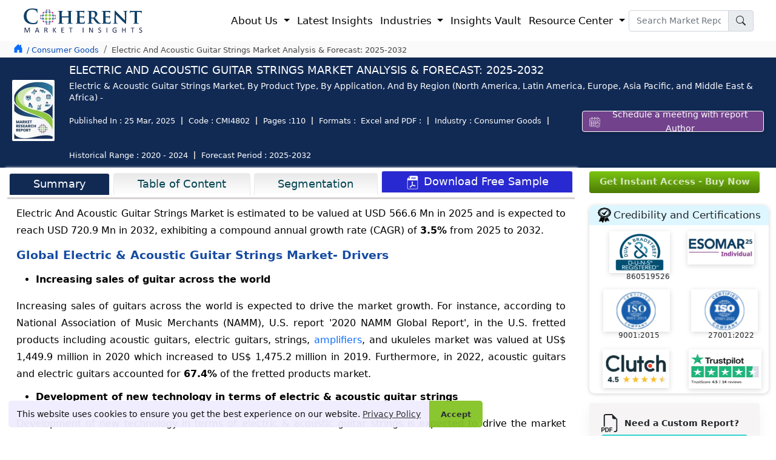

--- FILE ---
content_type: text/html; charset=UTF-8
request_url: https://www.coherentmarketinsights.com/market-insight/electric-and-acoustic-guitar-strings-market-4802
body_size: 36355
content:
<!doctype html>
<html lang="en">
<head>
<title>Electric And Acoustic Guitar Strings Market Forecast, 2032</title>
<meta name="description" content="Electric And Acoustic Guitar Strings Market size growing with CAGR of 3.5% in the Forecast period & it crosses USD 720.9 Mn by 2032 from USD 566.6 Mn in 2025."><meta name="keywords" content="Electric & Acoustic Guitar Strings Market, Electric & Acoustic Guitar Strings Market Size, Electric & Acoustic Guitar Strings Market Outlook, Electric & Acoustic Guitar Strings Market Key Trends, Electric & Acoustic Guitar Strings Market Competitors Analysis, Electric & Acoustic Guitar Strings Market opportunity Analysis, Electric & Acoustic Guitar Strings Market Shares, Electric & Acoustic Guitar Strings Market Forecast, Industry Analysis, Business Insights, Intelligence
"><meta property="og:url" content="https://www.coherentmarketinsights.com/market-insight/electric-and-acoustic-guitar-strings-market-4802">
<meta name="robots" content="index, follow">
<meta name="googlebot" content="index, follow">
<meta name="twitter:card" content="summary">
<meta name="twitter:site" content="@https://twitter.com/CoherentMI">
<meta name="twitter:creator" content="@https://twitter.com/CoherentMI">
<meta name="twitter:title" content="Electric And Acoustic Guitar Strings Market Forecast, 2032">
<meta name="twitter:description" content="Electric And Acoustic Guitar Strings Market size growing with CAGR of 3.5% in the Forecast period & it crosses USD 720.9 Mn by 2032 from USD 566.6 Mn in 2025.">
<meta name="twitter:url" content="https://www.coherentmarketinsights.com/market-insight/electric-and-acoustic-guitar-strings-market-4802">
<meta http-equiv="X-UA-Compatible" content="IE=edge">
<meta content="US" name="geo.country">
<link rel="preconnect" href="https://www.coherentmarketinsights.com/">
<link rel="dns-prefetch" href="https://www.coherentmarketinsights.com/">
<meta name="author" content="Coherent Market Insights Pvt Ltd">
<meta name="date" content="25-Mar-2025">
<meta name="publisher" content="coherentmarketinsights.com">
<meta property="article:published_time" content="25-Mar-2025">
<meta property="og:type" content="article">
<meta property="og:title" content="Electric And Acoustic Guitar Strings Market Forecast, 2032">
<meta property="og:description" content="Electric And Acoustic Guitar Strings Market size growing with CAGR of 3.5% in the Forecast period & it crosses USD 720.9 Mn by 2032 from USD 566.6 Mn in 2025.">
<meta property="og:site_name" content="Coherent Market Insights">
<meta name="viewport" content="width=device-width, initial-scale=1.0">
<link rel="icon" href="https://www.coherentmarketinsights.com/favicon.ico" type="image/x-icon">
<meta property="og:image" content="https://www.coherentmarketinsights.com/images/tble_Repticon.svg" >
<meta property="og:locale" content="en_US"> 
 <link rel="canonical" href="https://www.coherentmarketinsights.com/market-insight/electric-and-acoustic-guitar-strings-market-4802">
<link rel="alternate" href="https://www.coherentmarketinsights.com/market-insight/electric-and-acoustic-guitar-strings-market-4802" hreflang="en"> 
<link rel="alternate" href="https://www.coherentmarketinsights.com/ja/エレクトリックアコースティックギター弦市場" hreflang="ja" />
<link rel="alternate" href="https://www.coherentmarketinsights.com/ko/전기및음향기타문자열시장-4802" hreflang="ko"/>
<script>(function(w,d,s,l,i){w[l]=w[l]||[];w[l].push({'gtm.start':
new Date().getTime(),event:'gtm.js'});var f=d.getElementsByTagName(s)[0],
j=d.createElement(s),dl=l!='dataLayer'?'&l='+l:'';j.async=true;j.src=
'https://www.googletagmanager.com/gtm.js?id='+i+dl;f.parentNode.insertBefore(j,f);
})(window,document,'script','dataLayer','GTM-TDM46BR');</script>
<link href="https://www.coherentmarketinsights.com/bootstrapupncss/bootstrap.min.css" rel="stylesheet">
<link rel='stylesheet' type='text/css' media='screen' href="https://www.coherentmarketinsights.com/upallncss/upheadcssUpdated09-01-25.css">
<link rel="stylesheet" href="https://www.coherentmarketinsights.com/newfootcss/CMI_LIVE_Footer-Updated23_09.css">
<link rel="stylesheet" href="https://www.coherentmarketinsights.com/newfootcss/AllformsStylesheet.css">
<link rel="stylesheet" href="https://www.coherentmarketinsights.com/upallncss/industryreports012.css">
<link rel="stylesheet" href="https://www.coherentmarketinsights.com/css/v2/header-new.css">
<link rel="stylesheet" href="https://www.coherentmarketinsights.com/css/ReportDetailsStylesheet.css">

<style>
  
    .bgwhite
    {
        background-color:none !important;
    }


    .bgwhite
    {
        background:none !important;
    }


@keyframes smoothBlink {
  0%, 100% {
    opacity: 1;  /* Fully visible */
  }
  50% {
    opacity: 0.3;  /* Slightly faded, but still visible */
  }
}

.license-options-RepText {
  animation: smoothBlink 2s infinite ease-in-out;  /* Smooth, subtle blink */
}
  a.samplelink {
    background: linear-gradient(to bottom, #7bc511, #4c7b05) !important;
    color: #fff;
    padding: 3px 5px !important;
    text-decoration: none;
    font-weight: 400;
    font-size: 14px;
    border-radius: 5px;
    padding-top:1px !important;
    display: inline-block;
}

    ::selection {
    background: #738aca;
    color: #fff;
    text-shadow: none;
}

::-moz-selection {
    background: #738aca;
    color: #fff;
    text-shadow: none;
}
.btn-share:focus{box-shadow:none;}
#shareTwitter:hover{margin-top: -8px;}
.stay-innerhead{
        color: #fff;
    font-size: 16px;
    font-weight: 600;
    text-transform: uppercase;
    margin: 0 0 0px 0;
    text-align: left;
    text-decoration: none;
    padding-bottom: 5px;
}
.stay-innersubhead{    
    margin-bottom: 0px;
    color: #fff;
    font-size: 14px;
}
.reqSampleFixed-btn{
    font-size: 15px;
    color: #fff!important;
    padding: 1px 50px 4px 50px;
    border-radius: 6px;
    text-decoration: none;
    display: inline;
    background-color: #2929d2;
    margin-left: 11px;
    border: 1px solid #fff;}
.stay-updated{
    background: gray;
    background: url(https://www.coherentmarketinsights.com/images/stayUpdated-CTA.webp) no-repeat;
    background-size: cover;
    padding: 5px 10px;
    background-position: right;
    position: fixed;
    bottom: 4px;
    z-index: 999;
}

</style>
<style>
.btnpopmeeting{	
	box-shadow: 0 2px 5px rgba(0, 0, 0, .25);
	color: #fff !important;
	cursor: pointer;
	display: table-cell;	
	font-size: 14px;
	height: 35px;
	padding: 0 16px;
	text-align: center;
	vertical-align: middle;
	width: auto;
	background:#72438c;
	text-decoration:none;
}
.aboutAuther ul{ margin-top: -14px;}
.aboutAuther ul li{
    font-style: italic;
    font-size: 14px;
    line-height: 20px;
    margin-left: -19px;
}
.marginT0{
    margin-top: 10px;
}
.marginT45{
    margin-top: 52px;
}

.fixed_Whychoo-sticky{
    position: sticky;
    top: 65px;
}
.jumpTo-section-margin{
    margin-top: 189px;
}

.reportdedata li {
    float: left;
    font-size: 13px;
    padding-left: 10px;
    padding-right: 10px;
    color: #ffff;
    margin: 6px 0;
    border-right: 2px solid #bbb;
    line-height: 1;
}
.st-remove-label{display: inline-block!important;}
.sidecontbtn {
    position: fixed;
    right: -60px;
    transform: rotate(-90deg);
    z-index: 999999;
    top: 55%;
    -webkit-animation: contbtnglow 1.5s infinite;
    -moz-animation: contbtnglow 1.5s infinite;
    -o-animation: contbtnglow 1.5s infinite;
    animation: contbtnglow 1.5s infinite
}

.sidecontbtn-innr a {
    border-radius: 6px 6px 0 0;
    padding: 8px 16px;
    background: linear-gradient(to bottom,#7bc511,#4c7b05)!important;
    font-size: 19px;
    border: 0
}

.sidecontbtn-innr img {
    width: 33px;
    margin-left: -10px;
    margin-bottom: 7px;
    margin-right: 7px
}

@-webkit-keyframes contbtnglow {
    0% {
        background-color: #6a89cc;
        -webkit-box-shadow: 0 0 3px #6a89cc;
        border-radius: 6px 6px 0 0
    }

    50% {
        background-color: #4a69bd;
        -webkit-box-shadow: 0 0 40px #4a69bd;
        border-radius: 6px 6px 0 0
    }

    100% {
        background-color: #1e3799;
        -webkit-box-shadow: 0 0 3px #1e3799;
        border-radius: 6px 6px 0 0
    }
}

@-moz-keyframes contbtnglow {
    0% {
        background-color: #6a89cc;
        -webkit-box-shadow: 0 0 3px #6a89cc;
        border-radius: 6px 6px 0 0
    }

    50% {
        background-color: #4a69bd;
        -webkit-box-shadow: 0 0 40px #4a69bd;
        border-radius: 6px 6px 0 0
    }

    100% {
        background-color: #1e3799;
        -webkit-box-shadow: 0 0 3px #1e3799;
        border-radius: 6px 6px 0 0
    }
}

@-o-keyframes contbtnglow {
    0% {
        background-color: #6a89cc;
        -webkit-box-shadow: 0 0 3px #6a89cc;
        border-radius: 6px 6px 0 0
    }

    50% {
        background-color: #4a69bd;
        -webkit-box-shadow: 0 0 40px #4a69bd;
        border-radius: 6px 6px 0 0
    }

    100% {
        background-color: #1e3799;
        -webkit-box-shadow: 0 0 3px #1e3799;
        border-radius: 6px 6px 0 0
    }
}

@keyframes contbtnglow {
    0% {
        background-color: #6a89cc;
        -webkit-box-shadow: 0 0 3px #6a89cc;
        border-radius: 6px 6px 0 0
    }

    50% {
        background-color: #4a69bd;
        -webkit-box-shadow: 0 0 40px #4a69bd;
        border-radius: 6px 6px 0 0
    }

    100% {
        background-color: #1e3799;
        -webkit-box-shadow: 0 0 3px #1e3799;
        border-radius: 6px 6px 0 0
    }
}
.buynowCont {
    animation: none !important;
    right: -55px !important;
}

.buynowCont .buynowBtn {
   border-radius: 6px 6px 0 0;
    /*padding: 0px 13px;*/
        background: #f48c06 !important;
    font-size: 16px;
    border: 0;
    width: 135px;
}

.hrsidebarcont {
    position: fixed;
    right: -1px;
    z-index: 99999999;
    top: 15%;
    display: inline-block;
	box-shadow: -1px 1px 20px 0px #6a6a6a;
  
}

.hrsidebarcont ul {
    
    background: #fff;
    margin-bottom: 0
}

.hrsidebarcont ul li {
    list-style: none;
    padding-top: 3px;
	padding-right:10px;
	padding-left:10px;
    border-bottom: 1px solid #e9e9e9;
    font-size: 13px;
    font-weight: 600;
}

.hrsidebarcont ul li:first-child {
    
    font-weight: 600;
    text-transform: uppercase;
	    font-size: 1em;
}

.hrsidebarcont ul li:first-child:hover {
    background-color: #fff
}

.hrsidebarcont ul li img {
    max-width: 20px;
    margin-right: 5px;
    border: 1px solid #e9e9e9;
}

.hrsidebarcont ul li a {
   
   font-size: 13px;
    font-weight: normal;
	color:#000 !important;
}

.hrsidebarcont ul li a img {
    max-width: 17px
}

.hrsidebarcont ul li:hover {
    background-color: #e1eff9
}

.closeitem .close {
    height: 35px;
    width: 35px;
    border-radius: 100%;
    background:none;
    border:none;
   
    cursor: pointer;
    position: absolute;
    z-index: 111;
    right: 0
}

.closeitem .close span {
    font-size: 25px
}
.buynowbutton:hover{
	background-color:#76e411 !important;
	  transition:0.5s ease;
}
.market_tabhead p{
	margin-top:15px !important;
	font-size:1.1rem!important;	
	margin-bottom:20px!important;
	font-weight:600!important;
	 
}
footer .contact-modal h4 {
    font-family: system-ui, "tahoma", -apple-system, "Segoe UI", Roboto, "Helvetica Neue", Arial, "Noto Sans", "Liberation Sans", sans-serif, "Apple Color Emoji", "Segoe UI Emoji", "Segoe UI Symbol", "Noto Color Emoji";
    font-size: 16px;
    font-weight: 600;
    line-height: 1.7;
    text-transform: uppercase;
    margin-bottom: 0;
	margin-left:9px;
}
footer .contact-modal a {
    font-family: system-ui, "tahoma", -apple-system, "Segoe UI", Roboto, "Helvetica Neue", Arial, "Noto Sans", "Liberation Sans", sans-serif, "Apple Color Emoji", "Segoe UI Emoji", "Segoe UI Symbol", "Noto Color Emoji";
    font-size: 14px;
    font-weight: 400;
    line-height: 1.7;
    color: #000;
}
footer a {
    color: rgba(225, 235, 255, 0.87);
    padding: 7px 0;
}
.sticky_bar {position:fixed; top:50px; animation: new-item-animation .2s linear forwards; }
.reportPage.existingClient {
    margin-bottom: 40px
}

.reportPage.existingClient .existClient {
   padding: 120px 65px;
    height: 420px;
    text-align: center;
	
	
}

.reportPage.existingClient .existClient::before {
    height: 280px
}

.reportPage.existingClient .existClient p {
    font-size: 1.1em;
    line-height: 1.5;
    font-weight: normal;
    text-transform: inherit;
    color: #000;
    margin-bottom: 30px
}

.reportPage.existingClient .merchants-list {
    height: 420px;
}
.readmLink {
    color: #fff;
    padding: 15px;
    font-size: 1.1em;
    font-weight: 600;
    background: #163461;
    border-radius: 6px;
    box-shadow: 4px 3px #aecaf5;
}
.maiwrap{
	margin-top: 7px;
}
.Titlehead span {
    font-weight: 700;
}
.Titlehead {
    font-size: 25px;
    color: #002060;
    line-height: 30px;
    font-weight: 700;
    text-transform: uppercase;
   
}
.accordion-button{
	background-color: #e7f1ff;
   padding: 0.50rem 0.40rem;
}
.accordion-button:not(.collapsed)::after,.accordion-button::after{
	background-image:none;
}
.accordion-button:not(.collapsed){
	font-weight: 490;
	color: #000 !important;
}
.iti--inline-dropdown .iti__country-list {
    max-height: 157px!important;
}
</style>
<style>
    .beforGo{
        background: #0e0e6e;
        background-position: bottom;
        background-size: cover;
        background-repeat: no-repeat;
        
    }
    .btn-engExitPopTlk, .btn-signupforRdetails{
        background: #7bc511;color: #fff;font-size: 16px;font-weight: 600;padding: 5px 45px;
    }
    .Inlargeold{
         width: 250px;
        height: 150px;
    }
    .InlargeNew{
        width: 700px;
        height: 400px;
    }
    .btn-engExitPopTlk:hover,.btn-signupforRdetails:hover{
        
        color: #fff;
    }
</style>
<style>
    .beforGo{
        background: #0e0e6e;
        background-position: bottom;
        background-size: cover;
        background-repeat: no-repeat;
        
    }
    .btn-engExitPopTlk , .btn-signupforRdetails{
        background: #7bc511;color: #fff;font-size: 16px;font-weight: 600;padding: 5px 45px;
    }
    .Inlargeold{
        width: 250px;
        height: 150px;
    }
    .InlargeNew{
        width: 700px;
        height: 400px;
    }
    .btn-engExitPopTlk:hover,.btn-signupforRdetails:hover{
        
        color: #fff;
    }

    #priceTable .priceTable .solpack , #priceTable .priceTable .greenpan{
        background: #f7fcff!important;
    }
    #priceTable .priceTable .solpack p ,#priceTable .priceTable .greenpan p{
        color: #000000 !important;
        font-weight: normal!important;
    }
    #priceTable .priceTable .dnsoft,#priceTable .priceTable .generic {
        background: none!important;
    }
    #priceTable .priceTable .dnsoft p,#priceTable .priceTable .generic p{
        color: #000000 !important;font-weight: normal!important;
    }


    /* ===== Ongoing Report Table (Bootstrap-like, Fixed First Column, No Extra Width) ===== */

/* Container */
.ongoing-report-parent{
  padding: 0 60px;
  position: relative;
  box-sizing: border-box;
}

/* Table core */
.ongoing-report-table.table-1{
  width: 100%;
  border-collapse: collapse;
  border-spacing: 0;
  margin-bottom: 1rem;
  background-color: #fff;
  table-layout: fixed; /* Remaining columns divide the remaining space evenly */
}

/* Neutralize any <colgroup> widths except first col (force with !important) */
.ongoing-report-table.table-1 col{ width: auto !important; }
.ongoing-report-table.table-1 col:first-child{ width: 25% !important; }

/* Cells & headers */
.ongoing-report-table.table-1 th,
.ongoing-report-table.table-1 td{
  padding: 0.5rem;
  border: 1px solid #dee2e6;
  vertical-align: middle;
  font-size: 1em;
  line-height: 1.5;
  text-align: left;
  word-break: break-word;
  overflow-wrap: anywhere;
  white-space: normal;
  box-sizing: border-box;

  /* Critical for fixed layout: lets columns truly share space instead of expanding */
  max-width: 0; 
}

/* Header row (gradient) */
.ongoing-report-table.table-1 thead.ongoing-report-thead.thead-1 tr.ongoing-report-tr th.ongoing-report-th,
.ongoing-report-table.table-1 thead th{
  background-image: linear-gradient(to top, #e1e7e8 0, #fff);
  font-weight: 600;
  color: #000;
  text-align: center;
}

/* Zebra striping (placed before label colors so label overrides win) */
.ongoing-report-table.table-1 tbody tr:nth-of-type(odd){
  background-color: #f7fcff;
}

/* -------- WIDTH LOGIC -------- */
/* Lock ONLY the first column to 25% (both header and body) */
.ongoing-report-table.table-1 tr > th:first-child,
.ongoing-report-table.table-1 tr > td:first-child{
  width: 25% !important;
}

/* Ensure all non-first columns relinquish any legacy width */
.ongoing-report-table.table-1 tr > th:not(:first-child),
.ongoing-report-table.table-1 tr > td:not(:first-child){
  width: auto !important;
}

/* Reset widths accidentally carried by old class names (.td-1-*-*) */
.ongoing-report-table.table-1 td[class^="td-1-"],
.ongoing-report-table.table-1 th[class^="th-1-"]{
  width: auto !important;
}
/* But keep 25% if that legacy class sits in first column */
.ongoing-report-table.table-1 tr > td:first-child[class^="td-1-"],
.ongoing-report-table.table-1 tr > th:first-child[class^="th-1-"]{
  width: 25% !important;
}

/* -------- BLUE LABEL (BAND) CELLS — COLOR ONLY (no width here) -------- */
.ongoing-report-table.table-1 td.td-label,
.ongoing-report-table.table-1 .td-1-1-1,
.ongoing-report-table.table-1 .td-1-1-3,
.ongoing-report-table.table-1 .td-1-2-1,
.ongoing-report-table.table-1 .td-1-2-3,
.ongoing-report-table.table-1 .td-1-3-1,
.ongoing-report-table.table-1 .td-1-3-3,
.ongoing-report-table.table-1 .td-1-4-1,
.ongoing-report-table.table-1 .td-1-5-1,
.ongoing-report-table.table-1 .td-1-6-1,
.ongoing-report-table.table-1 .td-1-7-1{
  background-color: #265cba !important; /* explicit background-color */
  color: #fff !important;
  font-weight: 500;
  text-align: left;
  padding: 0.5rem !important;
}

/* Row-wise shade variations (colors only) */
.ongoing-report-table.table-1 .td-1-1-1,
.ongoing-report-table.table-1 .td-1-1-3{ background-color: #265cba !important; }
.ongoing-report-table.table-1 .td-1-2-1,
.ongoing-report-table.table-1 .td-1-2-3{ background-color: #2354a9 !important; }
.ongoing-report-table.table-1 .td-1-3-1,
.ongoing-report-table.table-1 .td-1-3-3{ background-color: #1f4c98 !important; }
.ongoing-report-table.table-1 .td-1-4-1{ background-color: #1c4387 !important; }
.ongoing-report-table.table-1 .td-1-5-1{ background-color: #183b77 !important; }
.ongoing-report-table.table-1 .td-1-6-1{ background-color: #153266 !important; }
.ongoing-report-table.table-1 .td-1-7-1{ background-color: #112a54 !important; }

/* Optional: if using .row-X + .td-label */
.ongoing-report-table.table-1 tr.row-1 > .td-label{ background-color: #265cba !important; }
.ongoing-report-table.table-1 tr.row-2 > .td-label{ background-color: #2354a9 !important; }
.ongoing-report-table.table-1 tr.row-3 > .td-label{ background-color: #1f4c98 !important; }
.ongoing-report-table.table-1 tr.row-4 > .td-label{ background-color: #1c4387 !important; }
.ongoing-report-table.table-1 tr.row-5 > .td-label{ background-color: #183b77 !important; }
.ongoing-report-table.table-1 tr.row-6 > .td-label{ background-color: #153266 !important; }
.ongoing-report-table.table-1 tr.row-7 > .td-label{ background-color: #112a54 !important; }

/* Emphasis */
.ongoing-report-table.table-1 strong{
  font-weight: 700;
  color: #0e2244;
}


.ongoing-report-table.table-1 td li p{
  margin-bottom: .35rem;
}


.ongoing-report-table tbody td ul {
    padding-top: 5px;
    padding-bottom: 5px;
}

.price_modal .modal-body{
   background-color: #f8fafc;
}
.text-black li b {
    font-weight: 500;
}
ul.text-black li {
    font-size: 14px;
    line-height: 1.40;
}
u{
    text-decoration: none !important;
}
</style>
</head>
<body>
<header>
<nav class="navbar navbar-expand-lg navbar-light" style="padding:9px 22px;">
  <div class="container-fluid body-w2">
	<a class="navbar-brand" href="https://www.coherentmarketinsights.com/" style="padding:0px;"><img src="https://www.coherentmarketinsights.com/allupimg/pressrelimg/CMI-logo.svg" alt="Coherent Market Insights" title="Coherent Market Insights" width="200" height="50"></a>
	<button class="navbar-toggler" type="button" data-bs-toggle="collapse" data-bs-target="#navbarSupportedContent" aria-controls="navbarSupportedContent" aria-expanded="false" aria-label="Toggle navigation">
	  <span class="navbar-toggler-icon"></span>
	</button>
	<div class="collapse navbar-collapse" id="navbarSupportedContent">
	  <ul class="navbar-nav ms-auto mb-2 mb-lg-0">
		<li class="nav-item dropdown">
		  <a class="nav-link dropdown-toggle" href="#" id="navbarDropdown1" role="button" data-bs-toggle="dropdown" aria-expanded="false">
			About Us
		  </a>
		  <ul class="dropdown-menu p-0 sub-menu-sec" aria-labelledby="navbarDropdown1">
			<li><a class="dropdown-item" href="https://www.coherentmarketinsights.com/aboutus">Corporate Profile</a></li>
			<li><a class="dropdown-item" href="https://www.coherentmarketinsights.com/credibility-certifications">Credibility and Certifications</a></li>
			<li><a class="dropdown-item" href="https://www.coherentmarketinsights.com/services">Services</a></li>
			
			<li><a class="dropdown-item" href="https://www.coherentmarketinsights.com/trusted-by">Clientele</a></li>
			<li><a class="dropdown-item" href="https://www.coherentmarketinsights.com/testimonials">Testimonials</a></li>
			<li><a class="dropdown-item" href="https://www.coherentmarketinsights.com/media-coverage">Media Coverages</a></li>
			
			<li><a class="dropdown-item" href="https://www.coherentmarketinsights.com/phasexs/">Phasexs</a></li>
			<li><a class="dropdown-item" href="https://www.coherentmarketinsights.com/careers">Careers</a></li>
			
		  </ul>
		</li>
	   
		<li class="nav-item">
			<a class="nav-link" href="https://www.coherentmarketinsights.com/latest-insights">Latest Insights</a>
		</li>
		<li class="nav-item dropdown has-megamenu">
		  <a class="nav-link dropdown-toggle" href="#" id="navbarDropdown2" role="button" data-bs-toggle="dropdown" aria-expanded="false"> Industries
		  </a>
		  <div class="dropdown-menu sub-menu-sec full-width-menu" aria-labelledby="navbarDropdown2">
			<div class="conatiner">
				<div class="row">
					<div class="col-lg-3">
						<p class="title mb-0">Healthcare</p>
						<ul class="pl-lg-2 list-unstyled">
							<li><a class="dropdown-item" href="https://www.coherentmarketinsights.com/industry/biotechnology">Biotechnology</a></li>
					<li><a class="dropdown-item" href="https://www.coherentmarketinsights.com/industry/clinical-diagnostic">Clinical Diagnostic</a></li>
					<li><a class="dropdown-item" href="https://www.coherentmarketinsights.com/industry/healthcare-information-technology">Healthcare IT</a></li>
					<li><a class="dropdown-item" href="https://www.coherentmarketinsights.com/industry/medical-devices">Medical Devices</a></li>
					<li><a  class="dropdown-item" href="https://www.coherentmarketinsights.com/industry/medical-imaging">Medical Imaging</a></li>
					<li><a  class="dropdown-item" href="https://www.coherentmarketinsights.com/industry/pharmaceutical">Pharmaceutical</a></li>
						</ul>
					</div>
					<div class="col-lg-3">
						<p class="title mb-0">Chemical and Materials</p>
						<ul class="pl-lg-2 list-unstyled">
							 <li><a class="dropdown-item" href="https://www.coherentmarketinsights.com/industry/bulk-chemicals">Bulk Chemicals</a></li>
				<li><a class="dropdown-item" href="https://www.coherentmarketinsights.com/industry/advanced-materials">Advanced Materials</a></li>
				<li><a class="dropdown-item" href="https://www.coherentmarketinsights.com/industry/agrochemicals">Agrochemicals</a></li>
				<li><a class="dropdown-item" href="https://www.coherentmarketinsights.com/industry/specialty-and-fine-chemicals">Specialty and Fine Chemicals</a></li>
				<li><a class="dropdown-item" href="https://www.coherentmarketinsights.com/industry/food-ingredients">Food Ingredients</a></li>
				<li><a class="dropdown-item" href="https://www.coherentmarketinsights.com/industry/cosmetic-ingredients">Cosmetic Ingredients</a></li>
				<li><a  class="dropdown-item" href="https://www.coherentmarketinsights.com/industry/polymers-and-resins">Polymers and Resins</a></li>
				<li><a class="dropdown-item" href="https://www.coherentmarketinsights.com/industry/green-chemicals">Green Chemicals</a></li>
						</ul>
					</div>
					<div class="col-lg-3">
						<p class="title mb-0">ICT, Automation, Semiconductor...</p>
						<ul class="pl-lg-2 list-unstyled">
						   <li><a class="dropdown-item" href="https://www.coherentmarketinsights.com/industry/aerospace-and-defense">Aerospace and Defense</a></li>
					<li><a class="dropdown-item" href="https://www.coherentmarketinsights.com/industry/automotive-and-transportation">Automotive and Transportation</a></li>
					<li><a class="dropdown-item" href="https://www.coherentmarketinsights.com/industry/construction-engineering">Construction Engineering</a></li>
					<li><a class="dropdown-item" href="https://www.coherentmarketinsights.com/industry/consumer-electronics">Consumer Electronics</a></li>
					<li><a  class="dropdown-item" href="https://www.coherentmarketinsights.com/industry/industrial-automation">Industrial Automation and Machinery</a></li>
					<li><a class="dropdown-item"  href="https://www.coherentmarketinsights.com/industry/information-and-communication-technology">Information and Communication Technology</a></li>
					<li><a class="dropdown-item" href="https://www.coherentmarketinsights.com/industry/semiconductors">Semiconductors</a></li>
					<li><a class="dropdown-item" href="https://www.coherentmarketinsights.com/industry/smart-technologies">Smart Technologies</a></li>
						</ul>
					</div>
					<div class="col-lg-3">
						<p class="title mb-0">Other</p>
						<ul class="pl-lg-2 list-unstyled">
							<li><a class="dropdown-item" href="https://www.coherentmarketinsights.com/industry/consumer-goods">Consumer Goods</a></li>
							<li><a class="dropdown-item" href="https://www.coherentmarketinsights.com/industry/energy">Energy</a></li>
							<li><a class="dropdown-item" href="https://www.coherentmarketinsights.com/industry/food-and-beverages">Food and Beverages</a></li>
							<li><a class="dropdown-item" href="https://www.coherentmarketinsights.com/industry/packaging">Packaging</a></li>
						</ul>
					</div>
				</div>
			</div>
			
		  </div>
		</li>
		
		<li class="nav-item">
		<a class="nav-link" href="https://www.coherentmarketinsights.com/coherent-insights-vault">Insights Vault</a>
	</li>
	

		<li class="nav-item dropdown">
		  <a class="nav-link dropdown-toggle" href="#" id="navbarDropdown3" role="button" data-bs-toggle="dropdown" aria-expanded="false">
			Resource Center
		  </a>
		  <ul class="dropdown-menu sub-menu-sec p-0" aria-labelledby="navbarDropdown3">
			 <li><a class="dropdown-item" href="https://www.coherentmarketinsights.com/press-releases">Press Releases</a></li>			
			<li> <a class="dropdown-item" href="https://www.coherentmarketinsights.com/infographics">Infographics</a></li>
			<li><a class="dropdown-item" href="https://www.coherentmarketinsights.com/insights-and-analysis">Insights and Analysis</a></li>
			<li><a class="dropdown-item" href="https://www.coherentmarketinsights.com/blog">Blogs</a></li>
			<li><a class="dropdown-item" href="https://www.coherentmarketinsights.com/news">News</a></li>
			<li><a class="dropdown-item" href="https://www.coherentmarketinsights.com/research-methodology">Research Methodology</a></li>
		  </ul>
		</li>		
	  </ul>
	  
	 <form class="d-flex navsearch-box" action="https://www.coherentmarketinsights.com/searching.php" method="get">
		<div class="input-group">
		 <input type="text" placeholder="Search Market Report" name="srckey" class="form-control newtextsm font-14" onkeyup="searchSuggestions(this.value)" autocomplete="off" onkeypress="return check(event)">
		<button type="submit" title="search" class="input-group-text" id="basic-addon1">
			<svg xmlns="http://www.w3.org/2000/svg" width="16" height="16" fill="currentColor" class="bi bi-search" viewBox="0 0 16 16">
				<path d="M11.742 10.344a6.5 6.5 0 1 0-1.397 1.398h-.001c.03.04.062.078.098.115l3.85 3.85a1 1 0 0 0 1.415-1.414l-3.85-3.85a1.007 1.007 0 0 0-.115-.1zM12 6.5a5.5 5.5 0 1 1-11 0 5.5 5.5 0 0 1 11 0z"/>
			</svg>
		</button>
		
	  </div>
	</form>
	
	</div>
  </div>
</nav>
</header>
<div id="suggestions" style="display: none;"></div>
<div class="searchBoxSect searchBoxNew-cs">
	<div class="container-fluid">
		<div class="serrchBox_inner">
			<form class="srchform" action="https://www.coherentmarketinsights.com/searching.php" method="get">
			<input type="text" placeholder="Search.." name="searchkeyword" onkeypress="return check(event)">
			 <button type="submit" title="search"><i class="fa fa-search"></i></button>
			</form>
		</div>
	</div>
</div><div class="reportHad_onscroll bg-white navbar_fix d-none py-lg-2" style="padding-bottom: 14px !important;" >
<div class="container-fluid">
	<div class="fixheader-main d-flex justify-content-between">
		<div class="titledet-main row w-100">
			<div class="col-md-2 col-sm-2 col-lg-2"><a class="navbar-brand" href="https://www.coherentmarketinsights.com/"><img src="https://www.coherentmarketinsights.com/images/CMI-logo.svg" class="img-fluid CMI_Logos" alt="Logo" title="Logo" width="190" height="40" fetchpriority="high" loading="lazy"></a></div>
			<div class="col-md-10 col-sm-10 col-lg-10  -100 d-flex align-items-center justify-content-start">
			<span class="fontW-600 font-14 text-uppercase">Electric And Acoustic Guitar Strings Market Analysis & Forecast: 2025-2032</span>
			</div>
		</div>
				<div class="col-md-3 mt-1">	
			<a target="_blank" href="https://www.coherentmarketinsights.com/schedule-meeting" class="btnpopmeeting"> <img src="https://www.coherentmarketinsights.com/images/calendarIcon.svg" height="18" width="20" alt="Schedule a meeting with report author" title="Schedule a meeting with report Author" style="margin-top:-2px;"> Schedule a meeting with report Author</a>
		</div>
		   </div>
<!-- <div class="new-reportmarquee " style="border-top: 1px solid rgba(233, 233, 233, 0.08);"> <marquee behavior="alternate" class="font-13" id="marquee1" direction="left" scrollamount="5" onmouseover="this.stop();" onmouseout="this.start();">We have an updated report [Version - 2025] available. Kindly sign up to get the sample of the report.</marquee></div> -->
  </div>
</div>
<div class="content-wrapper">
    <div class="breadcum_main bg-breadcum_main">
        <div class="container-fluid">
            <div class="d-flex justify-content-between">
                <ol class="breadcrumb mb-0 py-lg-2 pb-0">
                    <li class="commonicon bredhomeicon text-primary">
                        <svg xmlns="http://www.w3.org/2000/svg" width="22" height="22" fill="currentColor" class="bi bi-house-door-fill" viewBox="0 0 22 22">
                          <path d="M6.5 14.5v-3.505c0-.245.25-.495.5-.495h2c.25 0 .5.25.5.5v3.5a.5.5 0 0 0 .5.5h4a.5.5 0 0 0 .5-.5v-7a.5.5 0 0 0-.146-.354L13 5.793V2.5a.5.5 0 0 0-.5-.5h-1a.5.5 0 0 0-.5.5v1.293L8.354 1.146a.5.5 0 0 0-.708 0l-6 6A.5.5 0 0 0 1.5 7.5v7a.5.5 0 0 0 .5.5h4a.5.5 0 0 0 .5-.5Z"/>
                        </svg>
                    </li>
                    <li class="breadcrumb-item"><a href="https://www.coherentmarketinsights.com/industry/consumer-goods" class="txt-blue font-13" title="Consumer Goods"> / Consumer Goods</a></li>
                    <li class="breadcrumb-item active">
                    	<span id="reph1tag" class="txt-gray-1 font-13">
                    		Electric And Acoustic Guitar Strings Market Analysis & Forecast: 2025-2032                    	</span>
                    </li>
                </ol>
            </div>
        </div>
    </div>
</div>

<div class="report-wrapper">
<div class="rept_bannerOuter mb-0" style="padding: 8px!important">
<div class="container-fluid">
<!-- New Header Design Resasadsa -->
        <div class="report-header-new-res d-flex">
		
		<div class="d-flex w-100">

						
			
			<div class=" d-flex align-items-center">
            <div class="mb-2" style="flex-basis: 150px;">
                <img style="max-width: 70px; box-shadow: none;float: left;margin: 0 14px 0 0;
            border-radius: 2px; " src="https://www.coherentmarketinsights.com/images/reporttitle-thumbnils.webp" class="img-fluid title-img" alt="all report title image" title="report title image" width="120" height="171" fetchpriority="high">
            </div>
            </div>
			       
<div class="px-0">				   
			  <h1>Electric And Acoustic Guitar Strings Market Analysis & Forecast: 2025-2032</h1>
			  
              <h2 class="mt-3 d-block"> Electric & Acoustic Guitar Strings Market, By Product Type, By Application, And By Region (North America, Latin America, Europe, Asia Pacific, and Middle East & Africa) - </h2>
                <div class="d-flex justify-content-between align-items-center mt-2">
               <ul class="list-unstyled new-list-res mt-2" style="color:#ffff;">
                    <li> <span>Published In : </span>25 Mar, 2025</li> 
                    <li><span>Code :</span> CMI4802</li>
                                        <li><span>Pages :</span>110</li>
                                        <li class="d-flex align-content-center h-100"><span class="noclass">Formats :</span>
                        <div class="formateList" title="Excel/PDF"> &nbsp; Excel and PDF : </div>
                    </li>
                    <li><span>Industry :</span> <a  style="color:#ffff; " href="https://www.coherentmarketinsights.com/industry/consumer-goods">Consumer Goods</a></li>
					                </ul>
				                <div style="margin-top: -6px;"><a target="_blank"
				href="https://www.coherentmarketinsights.com/schedule-meeting" 
				class="btnpopmeeting"  title="Schedule a meeting with report Author" 
				style="border: 1px solid #fff;border-radius: 4px;padding: 0 10px;  width: 300px !important;  display: flex !important; justify-content: center;align-items: center;">
				<img src="https://www.coherentmarketinsights.com/images/calendarIcon.svg" height="18" width="20" style="margin-top:-2px; margin: 2px 3px 0px 0px;" alt="Schedule a meeting with report Author" title="Schedule a meeting with report Author"> 
				Schedule a meeting with report Author</a></div>
				            </div>			
							<div>
				 <ul class="list-unstyled new-list-res mt-2" style="color:#ffff;">
					<li> <span>Historical Range : </span>2020 - 2024</li> 
					<li style="border-style: none;"><span>Forecast Period : </span>2025-2032</li> 
				 </ul>
				</div>	
		   		   
            </div>			
			</div>
        </div>

</div>
</div><!--bannerOuter-->
<!-- New Headera Design Res -->
    
<div class="tabcontent_sect">
<div class="container-fluid">
<div class="row">
<div class="col-lg-9 col-md-12 col-12">
	
<div class="tab-content" id="myTabContent1"></div>

<div class="tabwrapper" >
<nav class="tabinner" style="top:78px;">
<ul class="nav nav-tabs nav-pills nav-justified tabsmain " id="myTab" role="tablist">
  <li class="nav-item" role="tab">
    <a class="nav-link active fontW-400" id="v-pills-summery-tab" data-bs-toggle="tab" data-bs-target="#v-pills-summery"    onclick="myFunction()">Summary</a>
  </li>
  			
		 
	  
     <li class="nav-item" role="tab">
		<a class="nav-link fontW-400" id="v-pills-tablecontent-tab" href="https://www.coherentmarketinsights.com/insight/electric-and-acoustic-guitar-strings-market-4802/toc">Table of Content</a>
	</li>
		
		<li class="nav-item fontW-400"  role="tab">
		<a class="nav-link fontW-400" id="v-pills-sengcontent-tab" href="https://www.coherentmarketinsights.com/insight/electric-and-acoustic-guitar-strings-market-4802/segmentation">Segmentation</a>
		 </li>
			<li class="nav-item d-flex align-items-center" role="tab">
	<a class="nav-link  free-sample-new" href="https://www.coherentmarketinsights.com/insight/request-sample/4802">
	  <svg width="25" height="25" version="1.1" viewBox="0 0 1200 1200" xmlns="http://www.w3.org/2000/svg">
 <path d="m427.31 999c-16.227 0.18359-31.746-6.6523-42.562-18.75-9.4531-12.344-13.926-27.789-12.535-43.273 1.3867-15.484 8.5391-29.887 20.035-40.352 17.438-18.75 66.562-39 123.19-56.25 12.5-32.25 25.688-71.875 39.562-118.88-15.582-39.371-24.453-81.074-26.25-123.38-2.625-50.625 24.375-79.5 52.312-81.938 22.125-1.875 48.188 13.875 53.062 52.688 1.9609 17.848 0.23828 35.906-5.0625 53.062l-7.125 24.562c-6.9375 24.375-13.875 48.75-21 72.562 14.434 32.07 34.074 61.531 58.125 87.188 26.168-5.0469 52.684-8.1172 79.312-9.1875 54.562 0 75 24.75 83.25 39.375 4.7656 8.707 7.0586 18.551 6.6289 28.465-0.42969 9.9141-3.5664 19.523-9.0664 27.785-6.0586 8.7031-14.375 15.586-24.055 19.914-9.6797 4.3281-20.359 5.9375-30.883 4.6484-45.035-9.5391-86.328-31.945-118.88-64.5-31.312 6.375-65.25 14.625-97.125 23.625-20.062 49.688-39.938 86.062-59.438 99.75-17.621 13.84-39.117 21.836-61.5 22.875zm67.125-106.12c-25.457 6.8516-49.422 18.359-70.688 33.938-9.375 10.125-10.688 21-6.5625 25.875s20.812 6.375 46.688-11.812c13.574-13.574 24.008-29.957 30.562-48zm206.25-49.688c19.844 15.676 43.203 26.293 68.062 30.938 2.7852 0.56641 5.6758 0.35938 8.3516-0.59766 2.6797-0.95703 5.043-2.6328 6.8359-4.8398 2.2344-3.6211 2.2344-8.1914 0-11.812-2.0625-3.9375-11.25-16.312-45.375-16.5-12.621 0.33594-25.207 1.4648-37.688 3.375zm-117.75-65.625c-5.625 17.062-11.062 33.562-16.5 49.312 14.812-3.9375 29.625-7.5 44.25-10.688-10.035-12.25-19.242-25.152-27.562-38.625zm1.6875-217.69c-4.3125 0-14.062 11.625-12.938 37.5 0.82031 16.488 2.7617 32.902 5.8125 49.125 0.9375-3.5625 2.0625-6.9375 3-10.5l7.125-24.75c3.6289-11.504 4.9062-23.617 3.75-35.625-1.5-12-5.625-15.75-6.5625-15.75z" fill="#ffff"/>
 <path d="m582.94 243.75c3.1641-3.2383 4.8008-7.6719 4.5-12.188 0.25391-4.5117-1.3789-8.9219-4.5-12.188-3.8086-3.1953-8.7344-4.7461-13.688-4.3125h-17.438v32.438h17.438c4.8789 0.58984 9.793-0.75391 13.688-3.75z" fill="#ffff"/>
 <path d="m722.44 254.44c1.0703-10.484-2.6367-20.895-10.09-28.348s-17.863-11.16-28.348-10.09h-15.188v76.5h15.188c10.473 0.82422 20.812-2.7812 28.5-9.9375 7.0586-7.5977 10.656-17.777 9.9375-28.125z" fill="#ffff"/>
 <path d="m928.12 75h-532.69l-217.31 217.31v738.94c0 24.863 9.8789 48.711 27.457 66.293 17.582 17.578 41.43 27.457 66.293 27.457h656.25c24.863 0 48.711-9.8789 66.293-27.457 17.578-17.582 27.457-41.43 27.457-66.293v-862.5c0-24.863-9.8789-48.711-27.457-66.293-17.582-17.578-41.43-27.457-66.293-27.457zm-155.06 113.62h85.688v25.688h-53.625v27.75h40.125v24.938h-40.125v53.25h-32.062zm-136.31 0h49.312c12.617-0.24609 25.102 2.5859 36.375 8.25 10.051 5.3047 18.379 13.371 24 23.25 5.918 10.449 8.8984 22.305 8.625 34.312 0.27344 12.008-2.707 23.863-8.625 34.312-5.5117 10.031-13.949 18.141-24.188 23.25-11.18 5.7383-23.625 8.5742-36.188 8.25h-48.562zm-117 0h51.938c9.1719-0.24219 18.281 1.6172 26.625 5.4375 6.7539 3.3438 12.414 8.5469 16.312 15 7.1328 13.422 7.1328 29.516 0 42.938-3.8203 6.4961-9.4141 11.766-16.125 15.188-8.3789 4.1523-17.656 6.1484-27 5.8125h-19.688v47.25h-32.062zm-135.38-49.688v98.625c0 24.938-28.125 43.688-51.562 43.688h-90.75zm600 892.31c0 14.918-5.9258 29.227-16.477 39.773-10.547 10.551-24.855 16.477-39.773 16.477h-656.25c-14.918 0-29.227-5.9258-39.773-16.477-10.551-10.547-16.477-24.855-16.477-39.773v-600h768.75z" fill="#ffff"/>
</svg> Download Free Sample</a>
	 </li>
	</ul>
</nav>


<div class="tab-content card-body tabcont_des" id="v-pills-tabContent">
<div class="tab-pane fade show active" id="v-pills-summery" role="tabpanel" aria-labelledby="v-pills-summery-tab">


    <?xml encoding="utf-8"?><p>Electric And Acoustic Guitar Strings Market is estimated to be valued at USD 566.6 Mn in 2025 and is expected to reach USD 720.9 Mn in 2032, exhibiting a compound annual growth rate (CAGR) of <strong><span class="percentbold">3.5%</span></strong> from 2025 to 2032.</p><h2><p style="text-align: justify;"><strong class="summaryheaders">Global Electric &amp; Acoustic Guitar Strings Market- Drivers</strong></p></h2><ul style="text-align: justify;">
<li><strong> </strong><strong>Increasing sales of guitar across the world</strong></li>
</ul><p style="text-align: justify;">Increasing sales of guitars across the world is expected to drive the market growth. For instance, according to National Association of Music Merchants (NAMM), U.S. report '2020 NAMM Global Report', in the U.S. fretted products including acoustic guitars, electric guitars, strings, <a href="../market-insight/cmos-power-amplifier-market-3496">amplifiers</a>, and ukuleles market was valued at US$ 1,449.9 million in 2020 which increased to US$ 1,475.2 million in 2019. Furthermore, in 2022, acoustic guitars and electric guitars accounted for <strong><span class="percentbold">67.4%</span></strong> of the fretted products market.</p><ul style="text-align: justify;">
<li><strong>Development of new technology in terms of electric &amp; acoustic guitar strings</strong></li>
</ul><p style="text-align: justify;">Development of new technology in terms of electric &amp; acoustic guitar strings is expected to drive the market growth. Advancement in new technologies along with development of new guitar strings are expected to increase demand for electric &amp; acoustic guitar strings in the near future.</p><h2><p style="text-align: justify;"><strong class="summaryheaders">Global Electric &amp; Acoustic Guitar Strings Market- Restraints</strong></p></h2><ul style="text-align: justify;">
<li><strong>Acoustic guitars strings are made of steel</strong></li>
</ul><p style="text-align: justify;">Disadvantages associated with guitar strings is expected to hamper the market growth of electric &amp; acoustic guitar strings over the forecast period. Most of the acoustic guitars strings are made of steel. Steel strings have the ability to produce a loud, sharp, and twang sound. However, these strings require more pressure from the guitar player to produce sound which can be painful for beginners. Moreover, beginners can find it difficult to tune their guitar correctly. For instance, according to researcher Dr. Jonathan Kemp, in 2020 lowest pitch strings sound bad, and are poor at harmonizing with higher notes.</p><h2><p style="text-align: justify;"><strong class="summaryheaders">Global Electric &amp; Acoustic Guitar Strings Market- Trends</strong></p></h2><p style="text-align: justify;">New product launching</p><p style="text-align: justify;">Electric &amp; acoustic guitar strings market players are focusing on new product launches with the objective to attract new customers, and to retain their market position. For instance, in July 2020, C. F. Martin &amp; Co., a guitar manufacturing company, launched its 14 new guitar models and three guitar string products at Summer NAMM in Tennessee, U.S. The new guitar string products include authentic acoustic flexible core, authentic acoustic bass, and the original m140.</p><div class="marketReptable">

<div class="market_tabhead text-center">
<h2><p><strong class="summaryheaders">Electric &amp; Acoustic Guitar Strings Market </strong>Report Coverage</p></h2>
</div>
<div class="table-responsive">
<table class="table table-bordered marketReptableinfo">
<tbody>
<tr>
<th class="table-primary tblcolBG tblcolBGtblh w-25">Report Coverage</th>
<th class="table-primary tblcolBG tblcolBGtblh text-center" colspan="3">Details</th>
</tr>
<tr>
<td class="table-primary tblcolBG tblcolBG1 w-25">Base Year:</td>
<td>2024</td>
<th class="table-primary tblcolBG tblcolBG1 w-25">Market Size in 2025:</th>
<td>USD 566.6 Mn</td>
</tr>
<tr>
<td class="table-primary tblcolBG tblcolBG2 w-25">Historical Data for:</td>
<td>2020 To 2024</td>
<th class="table-primary tblcolBG tblcolBG2 w-25">Forecast Period:</th>
<td>2025 To 2032</td>
</tr>
<tr>
<td class="table-primary tblcolBG tblcolBG3">Forecast Period 2025 to 2032 CAGR:</td>
<td class="align-middle"><strong><span class="percentbold">3.5%</span></strong></td>
<th class="table-primary tblcolBG tblcolBG3 align-middle">2032 Value Projection:</th>
<td class="align-middle">USD 720.9 Mn</td>
</tr>
<tr>
<td class="table-primary tblcolBG align-middle tblcolBG4">Geographies covered:</td>
<td colspan="3">
<ul style="list-style-type: square;">
<li><strong class="summaryheaders">North America: </strong>U.S. and Canada</li>
<li><strong class="summaryheaders">Europe: </strong>Germany, U.K., Spain, France, Italy, Russia, and Rest of Europe</li>
<li><strong class="summaryheaders">Asia Pacific: </strong>China, India, Japan, Australia, South Korea, ASEAN, and Rest of Asia Pacific</li>
<li><strong class="summaryheaders">Latin America: </strong>Brazil, Argentina, Mexico, and Rest of Latin America</li>
<li><strong class="summaryheaders">Middle East: </strong>GCC Countries, Israel, &nbsp;and Rest of Middle East</li>
<li><strong class="summaryheaders">Africa: </strong>South Africa, North Africa, and Central Africa</li>
</ul>
</td>
</tr>
<tr>
<td class="table-primary tblcolBG align-middle tblcolBG5">Segments covered:</td>
<td colspan="3">
<ul style="list-style-type: square;">
<li><strong class="summaryheaders">By Product Type: </strong>Light, Custom Light, Extra Light</li>
<li><strong class="summaryheaders">By Application: </strong>Acoustic Guitar, Electric Guitar</li>
</ul>
</td>
</tr>
<tr>
<td class="table-primary tblcolBG  align-middle tblcolBG6">Companies covered:</td>
<td colspan="3">
<p style="text-align: justify;">D&rsquo;Addario &amp; Co., Fender Musical Instruments Corporation, Gibson Brands, Ernie Ball Inc., GHS Strings, C. F. Martin &amp; Company Inc., Dunlop Manufacturing, Inc., Dean Markley USA, Inc., Kistron Co., Ltd., Rotosound Manufacturing Ltd., and DR Handmade Strings</p>
</td>
</tr>
<tr>
<td class="table-primary tblcolBG align-middle tblcolBG7">Growth Drivers:</td>
<td colspan="3">
<ul style="list-style-type: square;">
<li>Increasing sales of guitar across the world</li>
<li>Development of new technology in terms of electric &amp; acoustic guitar strings</li>
</ul>
</td>
</tr>
<tr>
<td class="table-primary tblcolBG tblcolBG8">Restraints &amp; Challenges:</td>
<td colspan="3">
<ul style="list-style-type: square;">
<li>Most of the acoustic guitars strings are made of steel that can be painful for beginners</li>
</ul>
</td>
</tr>
</tbody>
</table><p class="text-center" style="margin-top: -9px;"><span class="blink_meHand"><svg xmlns="http://www.w3.org/2000/svg" width="16" height="16" fill="currentColor " class="bi bi-hand-index-thumb mb-1" viewbox="0 0 16 16" style="transform: rotate(90deg);">
<path d="M6.75 1a.75.75 0 0 1 .75.75V8a.5.5 0 0 0 1 0V5.467l.086-.004c.317-.012.637-.008.816.027.134.027.294.096.448.182.077.042.15.147.15.314V8a.5.5 0 0 0 1 0V6.435l.106-.01c.316-.024.584-.01.708.04.118.046.3.207.486.43.081.096.15.19.2.259V8.5a.5.5 0 1 0 1 0v-1h.342a1 1 0 0 1 .995 1.1l-.271 2.715a2.5 2.5 0 0 1-.317.991l-1.395 2.442a.5.5 0 0 1-.434.252H6.118a.5.5 0 0 1-.447-.276l-1.232-2.465-2.512-4.185a.517.517 0 0 1 .809-.631l2.41 2.41A.5.5 0 0 0 6 9.5V1.75A.75.75 0 0 1 6.75 1M8.5 4.466V1.75a1.75 1.75 0 1 0-3.5 0v6.543L3.443 6.736A1.517 1.517 0 0 0 1.07 8.588l2.491 4.153 1.215 2.43A1.5 1.5 0 0 0 6.118 16h6.302a1.5 1.5 0 0 0 1.302-.756l1.395-2.441a3.5 3.5 0 0 0 .444-1.389l.271-2.715a2 2 0 0 0-1.99-2.199h-.581a5 5 0 0 0-.195-.248c-.191-.229-.51-.568-.88-.716-.364-.146-.846-.132-1.158-.108l-.132.012a1.26 1.26 0 0 0-.56-.642 2.6 2.6 0 0 0-.738-.288c-.31-.062-.739-.058-1.05-.046zm2.094 2.025"></path>
                                </svg></span> Uncover macros and micros vetted on 75+ parameters: <a href="https://www.coherentmarketinsights.com/insight/buy-now/4802" rel="nofollow" class="samplelink">Get instant access to report </a></p>
</div>
</div><h2><p style="text-align: justify;"><strong class="summaryheaders">Global Electric &amp; Acoustic Guitar Strings Market- Segmentation</strong></p></h2><p style="text-align: justify;">On the basis of product type, in 2025, light segment accounted for <strong><span class="percentbold">46.7%</span></strong> of the revenue share. The light or 0.012 gauge is the most common string that is used in a guitar. The strings are made up of different materials. For an electric guitar, high strength material such as high-carbon and cobalt is used, while for an acoustic guitar phosphorus is used. The lighter gauges provide ease to play, and produce more high-pitched tones, while heavier-gauge strings makes it difficult to play and produce extra bass tones.</p><h2><p style="text-align: center;"><strong class="summaryheaders">Figure 1: Global Electric &amp; Acoustic Guitar Strings Market,</strong><strong class="summaryheaders"> B</strong><strong class="summaryheaders">y Product Type,</strong><strong class="summaryheaders"> </strong><strong class="summaryheaders">2025</strong></p></h2><p style="text-align: center;"><img loading="lazy" title="ELECTRIC AND ACOUSTIC GUITAR STRINGS MARKET" width="750" height="422" class="img-fluid" src="https://www.coherentmarketinsights.com/images/research-%20methodology/881901electric%20acoustic%20guitar%20strings%20market-figure-1.png" alt="ELECTRIC AND ACOUSTIC GUITAR STRINGS MARKET"></p><p class="text-center mt-2"><span class="blink_meHand"><svg xmlns="http://www.w3.org/2000/svg" width="16" height="16" fill="currentColor " class="bi bi-hand-index-thumb mb-1" viewbox="0 0 16 16" style="transform: rotate(90deg);">
<path d="M6.75 1a.75.75 0 0 1 .75.75V8a.5.5 0 0 0 1 0V5.467l.086-.004c.317-.012.637-.008.816.027.134.027.294.096.448.182.077.042.15.147.15.314V8a.5.5 0 0 0 1 0V6.435l.106-.01c.316-.024.584-.01.708.04.118.046.3.207.486.43.081.096.15.19.2.259V8.5a.5.5 0 1 0 1 0v-1h.342a1 1 0 0 1 .995 1.1l-.271 2.715a2.5 2.5 0 0 1-.317.991l-1.395 2.442a.5.5 0 0 1-.434.252H6.118a.5.5 0 0 1-.447-.276l-1.232-2.465-2.512-4.185a.517.517 0 0 1 .809-.631l2.41 2.41A.5.5 0 0 0 6 9.5V1.75A.75.75 0 0 1 6.75 1M8.5 4.466V1.75a1.75 1.75 0 1 0-3.5 0v6.543L3.443 6.736A1.517 1.517 0 0 0 1.07 8.588l2.491 4.153 1.215 2.43A1.5 1.5 0 0 0 6.118 16h6.302a1.5 1.5 0 0 0 1.302-.756l1.395-2.441a3.5 3.5 0 0 0 .444-1.389l.271-2.715a2 2 0 0 0-1.99-2.199h-.581a5 5 0 0 0-.195-.248c-.191-.229-.51-.568-.88-.716-.364-.146-.846-.132-1.158-.108l-.132.012a1.26 1.26 0 0 0-.56-.642 2.6 2.6 0 0 0-.738-.288c-.31-.062-.739-.058-1.05-.046zm2.094 2.025"></path>
                                </svg></span>  To learn more about this report, <a href="https://www.coherentmarketinsights.com/insight/request-sample/4802" rel="nofollow" class="samplelink"> <svg width="25" height="25" version="1.1" viewbox="0 0 1200 1200" xmlns="http://www.w3.org/2000/svg">
 <path d="m427.31 999c-16.227 0.18359-31.746-6.6523-42.562-18.75-9.4531-12.344-13.926-27.789-12.535-43.273 1.3867-15.484 8.5391-29.887 20.035-40.352 17.438-18.75 66.562-39 123.19-56.25 12.5-32.25 25.688-71.875 39.562-118.88-15.582-39.371-24.453-81.074-26.25-123.38-2.625-50.625 24.375-79.5 52.312-81.938 22.125-1.875 48.188 13.875 53.062 52.688 1.9609 17.848 0.23828 35.906-5.0625 53.062l-7.125 24.562c-6.9375 24.375-13.875 48.75-21 72.562 14.434 32.07 34.074 61.531 58.125 87.188 26.168-5.0469 52.684-8.1172 79.312-9.1875 54.562 0 75 24.75 83.25 39.375 4.7656 8.707 7.0586 18.551 6.6289 28.465-0.42969 9.9141-3.5664 19.523-9.0664 27.785-6.0586 8.7031-14.375 15.586-24.055 19.914-9.6797 4.3281-20.359 5.9375-30.883 4.6484-45.035-9.5391-86.328-31.945-118.88-64.5-31.312 6.375-65.25 14.625-97.125 23.625-20.062 49.688-39.938 86.062-59.438 99.75-17.621 13.84-39.117 21.836-61.5 22.875zm67.125-106.12c-25.457 6.8516-49.422 18.359-70.688 33.938-9.375 10.125-10.688 21-6.5625 25.875s20.812 6.375 46.688-11.812c13.574-13.574 24.008-29.957 30.562-48zm206.25-49.688c19.844 15.676 43.203 26.293 68.062 30.938 2.7852 0.56641 5.6758 0.35938 8.3516-0.59766 2.6797-0.95703 5.043-2.6328 6.8359-4.8398 2.2344-3.6211 2.2344-8.1914 0-11.812-2.0625-3.9375-11.25-16.312-45.375-16.5-12.621 0.33594-25.207 1.4648-37.688 3.375zm-117.75-65.625c-5.625 17.062-11.062 33.562-16.5 49.312 14.812-3.9375 29.625-7.5 44.25-10.688-10.035-12.25-19.242-25.152-27.562-38.625zm1.6875-217.69c-4.3125 0-14.062 11.625-12.938 37.5 0.82031 16.488 2.7617 32.902 5.8125 49.125 0.9375-3.5625 2.0625-6.9375 3-10.5l7.125-24.75c3.6289-11.504 4.9062-23.617 3.75-35.625-1.5-12-5.625-15.75-6.5625-15.75z" fill="#ffff"></path>
 <path d="m582.94 243.75c3.1641-3.2383 4.8008-7.6719 4.5-12.188 0.25391-4.5117-1.3789-8.9219-4.5-12.188-3.8086-3.1953-8.7344-4.7461-13.688-4.3125h-17.438v32.438h17.438c4.8789 0.58984 9.793-0.75391 13.688-3.75z" fill="#ffff"></path>
 <path d="m722.44 254.44c1.0703-10.484-2.6367-20.895-10.09-28.348s-17.863-11.16-28.348-10.09h-15.188v76.5h15.188c10.473 0.82422 20.812-2.7812 28.5-9.9375 7.0586-7.5977 10.656-17.777 9.9375-28.125z" fill="#ffff"></path>
 <path d="m928.12 75h-532.69l-217.31 217.31v738.94c0 24.863 9.8789 48.711 27.457 66.293 17.582 17.578 41.43 27.457 66.293 27.457h656.25c24.863 0 48.711-9.8789 66.293-27.457 17.578-17.582 27.457-41.43 27.457-66.293v-862.5c0-24.863-9.8789-48.711-27.457-66.293-17.582-17.578-41.43-27.457-66.293-27.457zm-155.06 113.62h85.688v25.688h-53.625v27.75h40.125v24.938h-40.125v53.25h-32.062zm-136.31 0h49.312c12.617-0.24609 25.102 2.5859 36.375 8.25 10.051 5.3047 18.379 13.371 24 23.25 5.918 10.449 8.8984 22.305 8.625 34.312 0.27344 12.008-2.707 23.863-8.625 34.312-5.5117 10.031-13.949 18.141-24.188 23.25-11.18 5.7383-23.625 8.5742-36.188 8.25h-48.562zm-117 0h51.938c9.1719-0.24219 18.281 1.6172 26.625 5.4375 6.7539 3.3438 12.414 8.5469 16.312 15 7.1328 13.422 7.1328 29.516 0 42.938-3.8203 6.4961-9.4141 11.766-16.125 15.188-8.3789 4.1523-17.656 6.1484-27 5.8125h-19.688v47.25h-32.062zm-135.38-49.688v98.625c0 24.938-28.125 43.688-51.562 43.688h-90.75zm600 892.31c0 14.918-5.9258 29.227-16.477 39.773-10.547 10.551-24.855 16.477-39.773 16.477h-656.25c-14.918 0-29.227-5.9258-39.773-16.477-10.551-10.547-16.477-24.855-16.477-39.773v-600h768.75z" fill="#ffff"></path>
</svg> Download Free Sample</a></p><h2><p style="text-align: justify;"><strong class="summaryheaders">Global Electric &amp; Acoustic Guitar Strings Market- Regional Analysis</strong></p></h2><p style="text-align: justify;">Among regions, North America held a dominant position in the global electric &amp; acoustic guitar strings market in 2025, accounting for <strong><span class="percentbold">39.6%</span></strong> market share in terms of revenue, followed by Asia Pacific. Latin America, Europe and Middle East &amp; Africa</p><h2><p style="text-align: center;"><strong class="summaryheaders">Figure 2: Global Electric &amp; Acoustic Guitar Strings Market,</strong><strong class="summaryheaders"> By </strong><strong class="summaryheaders">Region,</strong><strong class="summaryheaders"> </strong><strong class="summaryheaders">2020</strong></p></h2><p style="text-align: center;"><img loading="lazy" title="ELECTRIC AND ACOUSTIC GUITAR STRINGS MARKET" width="750" height="422" class="img-fluid" src="https://www.coherentmarketinsights.com/images/research-%20methodology/316455electric%20acoustic%20guitar%20strings%20market-figure-2.png" alt="ELECTRIC AND ACOUSTIC GUITAR STRINGS MARKET"></p><p class="text-center mt-2"><span class="blink_meHand"><svg xmlns="http://www.w3.org/2000/svg" width="16" height="16" fill="currentColor " class="bi bi-hand-index-thumb mb-1" viewbox="0 0 16 16" style="transform: rotate(90deg);">
<path d="M6.75 1a.75.75 0 0 1 .75.75V8a.5.5 0 0 0 1 0V5.467l.086-.004c.317-.012.637-.008.816.027.134.027.294.096.448.182.077.042.15.147.15.314V8a.5.5 0 0 0 1 0V6.435l.106-.01c.316-.024.584-.01.708.04.118.046.3.207.486.43.081.096.15.19.2.259V8.5a.5.5 0 1 0 1 0v-1h.342a1 1 0 0 1 .995 1.1l-.271 2.715a2.5 2.5 0 0 1-.317.991l-1.395 2.442a.5.5 0 0 1-.434.252H6.118a.5.5 0 0 1-.447-.276l-1.232-2.465-2.512-4.185a.517.517 0 0 1 .809-.631l2.41 2.41A.5.5 0 0 0 6 9.5V1.75A.75.75 0 0 1 6.75 1M8.5 4.466V1.75a1.75 1.75 0 1 0-3.5 0v6.543L3.443 6.736A1.517 1.517 0 0 0 1.07 8.588l2.491 4.153 1.215 2.43A1.5 1.5 0 0 0 6.118 16h6.302a1.5 1.5 0 0 0 1.302-.756l1.395-2.441a3.5 3.5 0 0 0 .444-1.389l.271-2.715a2 2 0 0 0-1.99-2.199h-.581a5 5 0 0 0-.195-.248c-.191-.229-.51-.568-.88-.716-.364-.146-.846-.132-1.158-.108l-.132.012a1.26 1.26 0 0 0-.56-.642 2.6 2.6 0 0 0-.738-.288c-.31-.062-.739-.058-1.05-.046zm2.094 2.025"></path>
                                </svg></span>  To learn more about this report, <a href="https://www.coherentmarketinsights.com/insight/request-sample/4802" rel="nofollow" class="samplelink"> <svg width="25" height="25" version="1.1" viewbox="0 0 1200 1200" xmlns="http://www.w3.org/2000/svg">
 <path d="m427.31 999c-16.227 0.18359-31.746-6.6523-42.562-18.75-9.4531-12.344-13.926-27.789-12.535-43.273 1.3867-15.484 8.5391-29.887 20.035-40.352 17.438-18.75 66.562-39 123.19-56.25 12.5-32.25 25.688-71.875 39.562-118.88-15.582-39.371-24.453-81.074-26.25-123.38-2.625-50.625 24.375-79.5 52.312-81.938 22.125-1.875 48.188 13.875 53.062 52.688 1.9609 17.848 0.23828 35.906-5.0625 53.062l-7.125 24.562c-6.9375 24.375-13.875 48.75-21 72.562 14.434 32.07 34.074 61.531 58.125 87.188 26.168-5.0469 52.684-8.1172 79.312-9.1875 54.562 0 75 24.75 83.25 39.375 4.7656 8.707 7.0586 18.551 6.6289 28.465-0.42969 9.9141-3.5664 19.523-9.0664 27.785-6.0586 8.7031-14.375 15.586-24.055 19.914-9.6797 4.3281-20.359 5.9375-30.883 4.6484-45.035-9.5391-86.328-31.945-118.88-64.5-31.312 6.375-65.25 14.625-97.125 23.625-20.062 49.688-39.938 86.062-59.438 99.75-17.621 13.84-39.117 21.836-61.5 22.875zm67.125-106.12c-25.457 6.8516-49.422 18.359-70.688 33.938-9.375 10.125-10.688 21-6.5625 25.875s20.812 6.375 46.688-11.812c13.574-13.574 24.008-29.957 30.562-48zm206.25-49.688c19.844 15.676 43.203 26.293 68.062 30.938 2.7852 0.56641 5.6758 0.35938 8.3516-0.59766 2.6797-0.95703 5.043-2.6328 6.8359-4.8398 2.2344-3.6211 2.2344-8.1914 0-11.812-2.0625-3.9375-11.25-16.312-45.375-16.5-12.621 0.33594-25.207 1.4648-37.688 3.375zm-117.75-65.625c-5.625 17.062-11.062 33.562-16.5 49.312 14.812-3.9375 29.625-7.5 44.25-10.688-10.035-12.25-19.242-25.152-27.562-38.625zm1.6875-217.69c-4.3125 0-14.062 11.625-12.938 37.5 0.82031 16.488 2.7617 32.902 5.8125 49.125 0.9375-3.5625 2.0625-6.9375 3-10.5l7.125-24.75c3.6289-11.504 4.9062-23.617 3.75-35.625-1.5-12-5.625-15.75-6.5625-15.75z" fill="#ffff"></path>
 <path d="m582.94 243.75c3.1641-3.2383 4.8008-7.6719 4.5-12.188 0.25391-4.5117-1.3789-8.9219-4.5-12.188-3.8086-3.1953-8.7344-4.7461-13.688-4.3125h-17.438v32.438h17.438c4.8789 0.58984 9.793-0.75391 13.688-3.75z" fill="#ffff"></path>
 <path d="m722.44 254.44c1.0703-10.484-2.6367-20.895-10.09-28.348s-17.863-11.16-28.348-10.09h-15.188v76.5h15.188c10.473 0.82422 20.812-2.7812 28.5-9.9375 7.0586-7.5977 10.656-17.777 9.9375-28.125z" fill="#ffff"></path>
 <path d="m928.12 75h-532.69l-217.31 217.31v738.94c0 24.863 9.8789 48.711 27.457 66.293 17.582 17.578 41.43 27.457 66.293 27.457h656.25c24.863 0 48.711-9.8789 66.293-27.457 17.578-17.582 27.457-41.43 27.457-66.293v-862.5c0-24.863-9.8789-48.711-27.457-66.293-17.582-17.578-41.43-27.457-66.293-27.457zm-155.06 113.62h85.688v25.688h-53.625v27.75h40.125v24.938h-40.125v53.25h-32.062zm-136.31 0h49.312c12.617-0.24609 25.102 2.5859 36.375 8.25 10.051 5.3047 18.379 13.371 24 23.25 5.918 10.449 8.8984 22.305 8.625 34.312 0.27344 12.008-2.707 23.863-8.625 34.312-5.5117 10.031-13.949 18.141-24.188 23.25-11.18 5.7383-23.625 8.5742-36.188 8.25h-48.562zm-117 0h51.938c9.1719-0.24219 18.281 1.6172 26.625 5.4375 6.7539 3.3438 12.414 8.5469 16.312 15 7.1328 13.422 7.1328 29.516 0 42.938-3.8203 6.4961-9.4141 11.766-16.125 15.188-8.3789 4.1523-17.656 6.1484-27 5.8125h-19.688v47.25h-32.062zm-135.38-49.688v98.625c0 24.938-28.125 43.688-51.562 43.688h-90.75zm600 892.31c0 14.918-5.9258 29.227-16.477 39.773-10.547 10.551-24.855 16.477-39.773 16.477h-656.25c-14.918 0-29.227-5.9258-39.773-16.477-10.551-10.547-16.477-24.855-16.477-39.773v-600h768.75z" fill="#ffff"></path>
</svg> Download Free Sample</a></p><h3><p style="text-align: justify;"><strong class="summaryheaders">Global Electric &amp; Acoustic Guitar Strings Market- Impact of Coronavirus (COVID-19) Pandemic</strong></p></h3><p style="text-align: justify;">The coronavirus had not impacted the music instruments market. During the pandemic, there has been increase in sales of guitars as several people were indulged in learning new things during their free time. For instance, according to Apple Inc., in 2020 the company saw increasing level of interest in GarageBand (Apple&rsquo;s digital audio workstation app), with 13 million downloads from its add-on &ldquo;Sound Library&rdquo; since February 2020, and hundreds of thousands of free trail downloads of GarageBand&rsquo;s pricier siblings Logic Pro X and Final Cut Pro X</p><h3><p style="text-align: justify;"><strong class="summaryheaders">Global Electric &amp; Acoustic Guitar Strings Market- Competitive Section</strong></p></h3><p style="text-align: justify;">Key players operating in the global electric &amp; acoustic guitar strings market include D&rsquo;Addario &amp; Co., Fender Musical Instruments Corporation, Gibson Brands, Ernie Ball Inc., GHS Strings, C. F. Martin &amp; Company Inc., Dunlop Manufacturing, Inc., Dean Markley USA, Inc., Kistron Co., Ltd., Rotosound Manufacturing Ltd., and DR Handmade Strings.</p><p style="text-align: justify;"><em>&nbsp;</em><strong>Global Electric &amp; Acoustic Guitar Strings Market- Key Developments </strong></p><ul style="text-align: justify;">
<li>In July 2022, <a href="https://yamahamusicstore.in/" target="_blank" rel="noopener">Yamaha Music Square</a>, a musical instrument company, launched a brand-new lineup of Revstar electric guitars that are made in Indonesia.</li>
<li>In September 2021, Fender Musical Instruments Corporation (FMIC), launched all-new Player Plus Series . With updated versions of Fender's most iconic models, Player Plus puts the power of the guitar squarely in the hands of a new generation of guitar players.</li>
<li>In July 2021, <a href="https://www.gibson.com/en-US/" target="_blank" rel="noopener">Gibson Brands</a>, Inc. announced a partnership with Kirk Hammett, a well-known guitarist from the heavy metal band Metallica. The company plans to launch a signature line of guitars as a result of this collaboration.</li>
</ul><p style="text-align: justify;"><em><strong>*Definition</strong>: Guitars are stringed instruments, and are equipped with six strings which are to be plucked to play the instrument. Acoustic and electric are two key types of guitars, however the difference lies in the electric connection. Guitar strings are made of metals such as </em><a href="../market-insight/single-core-copper-wire-market-5517"><em>copper</em></a><em> or brass.&nbsp; Electric and acoustic guitar strings are primarily of the following types: light, custom light, and extra light.</em></p>



</div>



<div class="tab-pane fade" id="v-pills-tablecontent" role="tabpanel" aria-labelledby="v-pills-tablecontent-tab">
<div class="tabcont_des">
	</div>
</div>
</div>

<div class="container d-none"  style="display: inline-flex;">
      <div><p class="mb-2 font-17 fontW-600 me-3" style="display: ruby;"> Share <span class="sharethis-inline-share-buttons mb-4 ms-3" style="z-index: 0"></span></p></div>
        <div ></div>
</div>

<div class="container"  style="display: inline-flex;">
    <div style="display: flex;">
        <p class="font-17 fontW-600 me-3">Share</p>
        <div>
            <button id="shareLinkedIn" class="btn btn-share me-2" title="Share on LinkedIn" rel="nofollow" style="border: solid 1px #ccc;padding: 2px 7px;">
                <svg xmlns="http://www.w3.org/2000/svg" width="18" height="18" fill="#0a66c2" class="bi bi-linkedin -1" viewBox="0 0 16 16" style="padding: 0;margin-bottom: 3px;/* margin: 0 auto; */">
                    <path d="M0 1.146C0 .513.526 0 1.175 0h13.65C15.474 0 16 .513 16 1.146v13.708c0 .633-.526 1.146-1.175 1.146H1.175C.526 16 0 15.487 0 14.854V1.146zm4.943 12.248V6.169H2.542v7.225h2.401zm-1.2-8.212c.837 0 1.358-.554 1.358-1.248-.015-.709-.52-1.248-1.342-1.248-.822 0-1.359.54-1.359 1.248 0 .694.521 1.248 1.327 1.248h.016zm4.908 8.212V9.359c0-.216.016-.432.08-.586.173-.431.568-.878 1.232-.878.869 0 1.216.662 1.216 1.634v3.865h2.401V9.25c0-2.22-1.184-3.252-2.764-3.252-1.274 0-1.845.7-2.165 1.193v.025h-.016a5.54 5.54 0 0 1 .016-.025V6.169h-2.4c.03.678 0 7.225 0 7.225h2.4z"></path>
                </svg>
            </button>
            <button id="shareTwitter" class="btn btn-share" title="Share on Twitter" rel="nofollow" style="border: solid 1px #ccc;padding: 2px 7px;">
                <svg xmlns="http://www.w3.org/2000/svg" width="16" height="16" fill="currentColor" class="bi bi-twitter-x mb-1" viewBox="0 0 16 16">
                    <path d="M12.6.75h2.454l-5.36 6.142L16 15.25h-4.937l-3.867-5.07-4.425 5.07H.316l5.733-6.57L0 .75h5.063l3.495 4.633L12.601.75Zm-.86 13.028h1.36L4.323 2.145H2.865z"></path>
                </svg>
            </button>
        </div>
    </div>
</div>

<div id="ifHide-newClass">
    <div class="aboutAuther mt-3">
        <div class="card-header card-title aboutAuthor-card">
            <p class="snapshots-head font-17 fontW-700 mb-0">About Author</p>
        </div>
        <div class="container mt-3 pt-1">
                        <p><strong><a href="https://www.coherentmarketinsights.com/author/yash-doshi" target="_blank">Yash Doshi</a></strong> is a Senior Management Consultant. He has 12+&nbsp;years of experience in conducting research and handling consulting projects across verticals in APAC, EMEA, and the Americas.</p>
<p>He brings strong acumen in helping chemical companies navigate complex challenges and identify growth opportunities. He has deep expertise across the chemicals value chain, including commodity, specialty and fine chemicals, plastics and polymers, and petrochemicals. Yash is a sought-after speaker at industry conferences and contributes to various publications on topics related commodity, specialty and fine chemicals, plastics and polymers, and petrochemicals.</p>        </div>
    </div>




<!-- regional Links -->
<div class="market-snapshots mb-3 mt-3">
    <div class="card-header card-title  market-snapshots-card">
        <p class="snapshots-head font-18 fontW-600 mb-0">Missing comfort of reading report in your local language? Find your preferred language : </p>
    </div>
    <div class="row">
        <div class="col-md-12 col-lg-12">
            <ul class="trending-reports-list regional_lang_list list-unstyled ms-2">
												 <li>
                    <a href="https://www.coherentmarketinsights.com/ja/エレクトリックアコースティックギター弦市場" title=" in Japanese">Japanese</a>
					
                </li>    

				<li><a href="https://www.coherentmarketinsights.com/ko/전기및음향기타문자열시장-4802" title=" in Korean">Korean</a></li>				
            </ul>
        </div>
       
    </div>
</div>

<!-- Top 10 trending reports -->
    <div class="market-snapshots">
        <div class="card-header card-title market-snapshots-card">
            <p class="snapshots-head font-18 fontW-600 mb-0">Transform your Strategy with Exclusive Trending Reports :</p>
        </div>
        <div class="row mb-2 mt-3 ms-1">
		
		             <div class="col-md-6 col-lg-6 mb-3">
                <div class="top10_New position-relative">
                    <a href="https://www.coherentmarketinsights.com/market-insight/lingerie-market-1460" class="top10_Reptitle" title="Lingerie Market">Lingerie Market</a>

                </div>
            </div>
           
		             <div class="col-md-6 col-lg-6 mb-3">
                <div class="top10_New position-relative">
                    <a href="https://www.coherentmarketinsights.com/market-insight/yogurt-market-1461" class="top10_Reptitle" title="Yogurt Market">Yogurt Market</a>

                </div>
            </div>
           
		             <div class="col-md-6 col-lg-6 mb-3">
                <div class="top10_New position-relative">
                    <a href="https://www.coherentmarketinsights.com/market-insight/bath-and-shower-products-market-1463" class="top10_Reptitle" title="Bath And Shower Products Market">Bath And Shower Products Market</a>

                </div>
            </div>
           
		             <div class="col-md-6 col-lg-6 mb-3">
                <div class="top10_New position-relative">
                    <a href="https://www.coherentmarketinsights.com/market-insight/eye-makeup-market-1465" class="top10_Reptitle" title="Eye Makeup Market">Eye Makeup Market</a>

                </div>
            </div>
           
		             <div class="col-md-6 col-lg-6 mb-3">
                <div class="top10_New position-relative">
                    <a href="https://www.coherentmarketinsights.com/market-insight/skin-care-products-market-1468" class="top10_Reptitle" title="Skin Care Products Market">Skin Care Products Market</a>

                </div>
            </div>
           
		             <div class="col-md-6 col-lg-6 mb-3">
                <div class="top10_New position-relative">
                    <a href="https://www.coherentmarketinsights.com/industry-reports/adirondack-chairs-market" class="top10_Reptitle" title="Adirondack Chairs Market">Adirondack Chairs Market</a>

                </div>
            </div>
           
		             

        </div>
    </div>



<div class="accordion mb-5 mt-0" id="accordionExample2" >
	<div class="card-header card-title mb-3"><p class="snapshots-head font-18 fontW-600 mb-0">Frequently Asked Questions</p></div>

   
  <div class="accordion-item">
    <h3 class="accordion-header" id="heading1">
      <button class="accordion-button  " type="button" data-bs-toggle="collapse" data-bs-target="#collapse1" aria-expanded="true" aria-controls="collapse1">
         How big is Electric And Acoustic Guitar Strings Market?      </button>
    </h3>
    <div id="collapse1" class="accordion-collapse collapse show" aria-labelledby="heading1" data-bs-parent="#accordionExample">
      <div class="accordion-body">
           The Electric And Acoustic Guitar Strings Market is estimated to be valued at USD 566.6 Mn in 2025, and is expected to reach USD 720.9 Mn by 2032.      </div>
    </div>
  </div>
   
  <div class="accordion-item">
    <h3 class="accordion-header" id="heading2">
      <button class="accordion-button   collapsed " type="button" data-bs-toggle="collapse" data-bs-target="#collapse2" aria-expanded="false" aria-controls="collapse2">
         What is the CAGR of the Electric And Acoustic Guitar Strings Market during the forecast period?      </button>
    </h3>
    <div id="collapse2" class="accordion-collapse collapse show" aria-labelledby="heading2" data-bs-parent="#accordionExample">
      <div class="accordion-body">
           The CAGR of the Electric And Acoustic Guitar Strings Market is projected to be 3.5% from 2025 to 2032.      </div>
    </div>
  </div>
   
  <div class="accordion-item">
    <h3 class="accordion-header" id="heading3">
      <button class="accordion-button   collapsed " type="button" data-bs-toggle="collapse" data-bs-target="#collapse3" aria-expanded="false" aria-controls="collapse3">
         What are the major factors that are expected to drive growth of the market during the forecast period?      </button>
    </h3>
    <div id="collapse3" class="accordion-collapse collapse show" aria-labelledby="heading3" data-bs-parent="#accordionExample">
      <div class="accordion-body">
           Increasing sales of guitars across the world is expected to drive the market growth during the forecast period.      </div>
    </div>
  </div>
   
  <div class="accordion-item">
    <h3 class="accordion-header" id="heading4">
      <button class="accordion-button   collapsed " type="button" data-bs-toggle="collapse" data-bs-target="#collapse4" aria-expanded="false" aria-controls="collapse4">
         What are the trends in the market?      </button>
    </h3>
    <div id="collapse4" class="accordion-collapse collapse show" aria-labelledby="heading4" data-bs-parent="#accordionExample">
      <div class="accordion-body">
           Players operating in the market are focusing on new product launches with the objective to attract new customers is the current market trend.      </div>
    </div>
  </div>
   
  <div class="accordion-item">
    <h3 class="accordion-header" id="heading5">
      <button class="accordion-button   collapsed " type="button" data-bs-toggle="collapse" data-bs-target="#collapse5" aria-expanded="false" aria-controls="collapse5">
         What are the key factors hampering growth of the market?      </button>
    </h3>
    <div id="collapse5" class="accordion-collapse collapse show" aria-labelledby="heading5" data-bs-parent="#accordionExample">
      <div class="accordion-body">
           Most of the acoustic guitar strings are made of steel. These strings require more pressure from the guitar player to produce sound which can be painful for beginners. This is expected to hamper the market growth of electric & acoustic guitar strings over the forecast period.      </div>
    </div>
  </div>
   
  <div class="accordion-item">
    <h3 class="accordion-header" id="heading6">
      <button class="accordion-button   collapsed " type="button" data-bs-toggle="collapse" data-bs-target="#collapse6" aria-expanded="false" aria-controls="collapse6">
         Which are the key players in the market?      </button>
    </h3>
    <div id="collapse6" class="accordion-collapse collapse show" aria-labelledby="heading6" data-bs-parent="#accordionExample">
      <div class="accordion-body">
           Major players operating in the market include D’Addario & Co., Fender Musical Instruments Corporation, Gibson Brands, Ernie Ball Inc., GHS Strings, C. F. Martin & Company Inc., Dunlop Manufacturing, Inc., Dean Markley USA, Inc., Kistron Co., Ltd., Rotosound Manufacturing Ltd., and DR Handmade Strings.      </div>
    </div>
  </div>
 </div>
<script>
	function toggleVisibility() {
		var div = document.getElementById('buynowBtnSide');
		if (div.style.display === 'none' || div.style.display === '') {
			div.style.display = 'block';
		} else {
			div.style.display = 'none';
		}
	}
</script>

<script type="application/ld+json">
{
  "@context": "https://schema.org",
  "@type": "FAQPage",
  "mainEntity": [{
	"@type": "Question",
	"name": "How big is Electric And Acoustic Guitar Strings Market?",
	"acceptedAnswer": {
	  "@type": "Answer",
	  "text": "The Electric And Acoustic Guitar Strings Market is estimated to be valued at USD 566.6 Mn in 2025, and is expected to reach USD 720.9 Mn by 2032."
	 } 
   },  {
	"@type": "Question",
	"name": "What is the CAGR of the Electric And Acoustic Guitar Strings Market during the forecast period?",
	"acceptedAnswer": {
	  "@type": "Answer",
	  "text": "The CAGR of the Electric And Acoustic Guitar Strings Market is projected to be 3.5% from 2025 to 2032."
	 } 
   },  {
	"@type": "Question",
	"name": "What are the major factors that are expected to drive growth of the market during the forecast period?",
	"acceptedAnswer": {
	  "@type": "Answer",
	  "text": "Increasing sales of guitars across the world is expected to drive the market growth during the forecast period."
	 } 
   },  {
	"@type": "Question",
	"name": "What are the trends in the market?",
	"acceptedAnswer": {
	  "@type": "Answer",
	  "text": "Players operating in the market are focusing on new product launches with the objective to attract new customers is the current market trend."
	 } 
   },  {
	"@type": "Question",
	"name": "What are the key factors hampering growth of the market?",
	"acceptedAnswer": {
	  "@type": "Answer",
	  "text": "Most of the acoustic guitar strings are made of steel. These strings require more pressure from the guitar player to produce sound which can be painful for beginners. This is expected to hamper the market growth of electric & acoustic guitar strings over the forecast period."
	 } 
   },  {
	"@type": "Question",
	"name": "Which are the key players in the market?",
	"acceptedAnswer": {
	  "@type": "Answer",
	  "text": "Major players operating in the market include D’Addario & Co., Fender Musical Instruments Corporation, Gibson Brands, Ernie Ball Inc., GHS Strings, C. F. Martin & Company Inc., Dunlop Manufacturing, Inc., Dean Markley USA, Inc., Kistron Co., Ltd., Rotosound Manufacturing Ltd., and DR Handmade Strings."
	 } 
   }  ]}
</script>
</div>
</div>
</div>

<div class="col-lg-3 col-md-12 col-12 mb-5">
  <div class="sidecustomTab reportpage-sidebar">
    <div class="fixed_Whychoo newTopRelib">        
            <div class="license-options-Rep">
				                <a href="https://www.coherentmarketinsights.com/insight/buy-now/4802" class="d-flex justify-content-center license-options-RepA btn btn-default  button-now-new buynowbutton buyBtn buybtncOffer d-flex justify-content-center align-items-center" style="padding-top: 5px; padding-left:0; padding-right:0;  font-weight:600; font-size: 15px!important;padding-top: 6px;padding-bottom: 8px;color: #000; font-weight:600;margin-top: 6px;background: linear-gradient(to bottom, #7bc511, #4c7b05) !important; color:#ffff !important;">                
				<span class="license-options-RepText">Get Instant Access - Buy Now</span>				
                </a>
            </div>
    </div>

<div class="secondDivHide">
    <!-- Fallback Structure -->
   <div class="newTopReib mb-3 pb-2" style=" border-radius: 9px; box-shadow: 0 1px 6px #d1d1d1;margin-top: 20px;cursor: pointer;"  id="redirectDivc">
            <div class="d-flex align-items-center p-1" style="background: #c0edff85;justify-content: center;border-top-left-radius: 10px;border-top-right-radius: 10px;">
                 <img src="https://www.coherentmarketinsights.com/images/Reputat&Reli.png" class="img-fluid CMI_Logos" alt="Logo" title="Logo" width="22" height="22" fetchpriority="high" loading="lazy">
                <p class="ms-1 mb-0 text-center font-1 fontW-50 lineh-1 " style="font-weight: 400;font-size: 17px;">Credibility and Certifications</p>  
            </div>

            <div class="d-flex" style="padding: 10px 10px 0px 10px; justify-content: space-around;">
                 <div class="">
                    <div class="img-container ms-2"><img src="https://www.coherentmarketinsights.com/newfootimg/duns-registered.webp" alt="DUNS Registered" title="DUNS Registered" loading="lazy" class="img-fuid reliab-imgshadow" width="100" height="69"></div>
                    <p class="mb-0 ms-4 fontW-600 font-13 lineh-1 tex-white" style="padding-left: 12px;margin-top: -6px;font-weight: 400;font-size: 12px;">860519526</p>
                </div>
                <div class="">
                    <div class="img-container"><img src="https://www.coherentmarketinsights.com/images/ESOMAR-New25.webp" alt="ESOMAR" title="ESOMAR" loading="lazy" class="img-fluid reliab-imgshadow" width="110" height="69">
                    </div> 
                </div>
               
            </div>
            <div class="d-flex mt-2" style="padding: 0px 0px 0px 2px;justify-content: space-around;">
                <div>
                   <div style="margin-left: 3px;"><img src="https://www.coherentmarketinsights.com/newfootimg/ReliISO9005.svg" alt="Credibility and Certification" title="Credibility and Certification" class="reliab-imgshadow img-fuid" width="110" loading="lazy" height="70"></div>
                     <p class="mb-0 ms-3 fontW-600 font-13 lineh-1 tex-white" style="padding-left: 12px;margin-top: -6px;font-weight: 400;font-size: 12px;">9001:2015</p>
                </div>
                <div>
                    
                    <div ><img src="https://www.coherentmarketinsights.com/newfootimg/ReliISO27001.svg" alt="Credibility and Certification" title="Credibility and Certification" class="reliab-imgshadow im-fluid" width="110" loading="lazy" height="70"></div>
                     <p class="mb-0 ms-3 fontW-600 font-13 lineh-1 tex-white" style="padding-left: 12px;margin-top: -6px;font-weight: 400;font-size: 12px;">27001:2022</p>
                </div>
            </div>
            <div class="d-flex" style="padding: 10px 0px 0px 10px;justify-content: space-around;">
                <div class="">
                    <div class="img-container"><img src="https://www.coherentmarketinsights.com/images/cnewup.webp" alt="Clutch" title="Clutch" loading="lazy" class="img-fluid reliab-imgshadow" width="110" height="69"></div>
                </div>
                <div class="">
                    <div class="img-container ms-2">
                   <img src="https://www.coherentmarketinsights.com/newfootimg/Trustpilot-27.webp" alt="Credibility and Certification" class="im-fluid reliab-imgshadow" title="Credibility and Certification" width="120" height="65" loading="lazy"></div>
                </div>
            </div>
            
        </div>
        <!-- Other fallback elements -->
    </div>
      <!--End Jump to Content Section -->
	    <!-- Start Customize Now -->
    <div class="buyNow list-unstyled mt-3 need-cust-rep">
        <div class="text-left mt-2" > 
            <div class="d-flex  align-items-center reliblityFunHide"> 
                <svg xmlns="http://www.w3.org/2000/svg" width="30" height="30" fill="currentColor" class="bi bi-filetype-pdf" viewBox="0 0 16 16">
                    <path fill-rule="evenodd" d="M14 4.5V14a2 2 0 0 1-2 2h-1v-1h1a1 1 0 0 0 1-1V4.5h-2A1.5 1.5 0 0 1 9.5 3V1H4a1 1 0 0 0-1 1v9H2V2a2 2 0 0 1 2-2h5.5L14 4.5ZM1.6 11.85H0v3.999h.791v-1.342h.803c.287 0 .531-.057.732-.173.203-.117.358-.275.463-.474a1.42 1.42 0 0 0 .161-.677c0-.25-.053-.476-.158-.677a1.176 1.176 0 0 0-.46-.477c-.2-.12-.443-.179-.732-.179Zm.545 1.333a.795.795 0 0 1-.085.38.574.574 0 0 1-.238.241.794.794 0 0 1-.375.082H.788V12.48h.66c.218 0 .389.06.512.181.123.122.185.296.185.522Zm1.217-1.333v3.999h1.46c.401 0 .734-.08.998-.237a1.45 1.45 0 0 0 .595-.689c.13-.3.196-.662.196-1.084 0-.42-.065-.778-.196-1.075a1.426 1.426 0 0 0-.589-.68c-.264-.156-.599-.234-1.005-.234H3.362Zm.791.645h.563c.248 0 .45.05.609.152a.89.89 0 0 1 .354.454c.079.201.118.452.118.753a2.3 2.3 0 0 1-.068.592 1.14 1.14 0 0 1-.196.422.8.8 0 0 1-.334.252 1.298 1.298 0 0 1-.483.082h-.563v-2.707Zm3.743 1.763v1.591h-.79V11.85h2.548v.653H7.896v1.117h1.606v.638H7.896Z"/>
                </svg>
                <p class="ms-2 mb-0 font-14 fontW-600 lineh-1">Need a Custom Report?<p>
            </div> 
            <p class="mt-1 mb-0 font-weight-normal lineh-1 font-13  d-none">We can customize every report - free of charge - including purchasing stand-alone sections or country-level reports</p> 
            <a class="btn btn-default btn-reqDis mt-1 btn-cust-new-cs" href="https://www.coherentmarketinsights.com/insight/request-customization/4802" title="Customize Now" style="padding: 6px;font-size: 16px">Customize Now</a>
        </div>
    </div>
     <!-- End Customize Now -->
	</div>
<div class="ThirdDivHide" style="margin-top: 70%;">
    <!-- Select your License Type -->
    <div class="fordesktop_pri my-3" style="padding: 10px;box-shadow: 0 1px 6px #d1d1d1;border-radius: 8px;padding-top: 20px;">
        <div class="card-d">
            <div class="mb-4">
                <div id="get-services" class="get-services-bg">
                    <div class="container">
                        <div class="align-items-center">
                            <p class="mb-0 text-center font-16 fontW-600">Select a License Type</p>
                        </div>
                    </div>
                </div>
            </div>
            <div class="pl-10">
                <div class="blog-c-card">
                    <div class="row">
                        <div class="col-sm-12 payo radio rd-report-radio">
                             <form method="POST" action="https://www.coherentmarketinsights.com/insight/buy-now/4802" id="fsub">
                                <ul>
								                                    <li> 
                                        <input type="radio" name="lic" id="lic2" value="ed-2200">
                                        <label class="report-radio bodrn font-14 fontW-600" for="lic2">
                                        <span class="poptiontext float-md-left"> Excel Databook <span data-bs-toggle="tooltip" data-bs-html="true"  data-bs-placement="top" data-bs-title="Raw Data Sheet (Dashboard) providing cross-sectional analysis, market estimates and forecast" style="margin-left: 2px"><svg xmlns="http://www.w3.org/2000/svg" width="13" height="13" fill="#595959" class="bi bi-info-circle-fill" viewBox="0 0 16 16">
                                              <path d="M8 16A8 8 0 1 0 8 0a8 8 0 0 0 0 16m.93-9.412-1 4.705c-.07.34.029.533.304.533.194 0 .487-.07.686-.246l-.088.416c-.287.346-.92.598-1.465.598-.703 0-1.002-.422-.808-1.319l.738-3.468c.064-.293.006-.399-.287-.47l-.451-.081.082-.381 2.29-.287zM8 5.5a1 1 0 1 1 0-2 1 1 0 0 1 0 2"/>
                                            </svg></span></span>
                                        <span class="prictxtrep"> US$ 2,200</span>
                                        </label>
                                        <div class="bullet"></div>
                                    </li>
                                    <li style="margin-top: -15px;border-bottom: 1.6px solid #d0d0d0;margin-bottom: 12px;"></li>

                                    <li> 
                                        <input type="radio" name="lic" id="licSU" value="s-4500" >
                                        <label class="report-radio bodrn font-14 fontW-600" for="licSU" style="margin-top: -5px;line-height: 16px;">
                                        <span class="poptiontext float-md-left">Single User License <span data-bs-toggle="tooltip" data-bs-placement="top" data-bs-title="This license type would enable only one user to access the report." style="margin-left: 2px"><svg xmlns="http://www.w3.org/2000/svg" width="13" height="13" fill="#595959" class="bi bi-info-circle-fill" viewBox="0 0 16 16">
                                              <path d="M8 16A8 8 0 1 0 8 0a8 8 0 0 0 0 16m.93-9.412-1 4.705c-.07.34.029.533.304.533.194 0 .487-.07.686-.246l-.088.416c-.287.346-.92.598-1.465.598-.703 0-1.002-.422-.808-1.319l.738-3.468c.064-.293.006-.399-.287-.47l-.451-.081.082-.381 2.29-.287zM8 5.5a1 1 0 1 1 0-2 1 1 0 0 1 0 2"/>
                                            </svg></span> <span><br><span class="poptiontext float-md-left" style="font-size: 12px;font-weight: 400;">( Full Report )</span></span></span>
										                                        <span class="prictxtrep"> US$ 4,500</span>
                                        </label>
                                        <div class="bullet"></div>
                                    </li>
                                    <li style="margin-top: -15px;border-bottom: 1.6px solid #d0d0d0;margin-bottom: 12px;"></li>
                                    <li>           
                                        <input type="radio" name="lic" id="lic4" value="m-7000" checked="">
                                        <label class="report-radio font-14 fontW-600" for="lic4" style="margin-top: -5px;line-height: 16px;">
                                            <span class="poptiontext float-md-left">Multi User License 
                                                <span data-bs-toggle="tooltip" data-bs-placement="top" data-bs-title="This license type would enable the team of 2 (two) to 7 (seven) users to access the report." style="margin-left: 2px"><svg xmlns="http://www.w3.org/2000/svg" width="13" height="13" fill="#595959" class="bi bi-info-circle-fill" viewBox="0 0 16 16">
                                              <path d="M8 16A8 8 0 1 0 8 0a8 8 0 0 0 0 16m.93-9.412-1 4.705c-.07.34.029.533.304.533.194 0 .487-.07.686-.246l-.088.416c-.287.346-.92.598-1.465.598-.703 0-1.002-.422-.808-1.319l.738-3.468c.064-.293.006-.399-.287-.47l-.451-.081.082-.381 2.29-.287zM8 5.5a1 1 0 1 1 0-2 1 1 0 0 1 0 2"/>
                                            </svg></span><span><br><span class="poptiontext float-md-left" style="font-size: 12px;font-weight: 400;">( Full Report )</span></span>
                                            </span>
											                                            <span class="prictxtrep">  US$ 7,000</span>
                                        </label>
                                        <div class="bullet"></div>
                                    </li>
                                    <li style="margin-top: -15px;border-bottom: 1.6px solid #d0d0d0;margin-bottom: 12px;"></li>
                                    <li>
                                        <input type="radio" name="lic" id="lic5" value="c-10000">
                                        <label class="report-radio font-14 fontW-600" for="lic5" style="margin-top: -5px;line-height: 16px;">
                                            <span class="poptiontext float-md-left" >Corporate User License <span data-bs-toggle="tooltip" data-bs-placement="top" data-bs-title="This license type would enable unlimited users in the organization to access the report." style="margin-left: 2px"><svg xmlns="http://www.w3.org/2000/svg" width="13" height="13" fill="#595959" class="bi bi-info-circle-fill" viewBox="0 0 16 16">
                                              <path d="M8 16A8 8 0 1 0 8 0a8 8 0 0 0 0 16m.93-9.412-1 4.705c-.07.34.029.533.304.533.194 0 .487-.07.686-.246l-.088.416c-.287.346-.92.598-1.465.598-.703 0-1.002-.422-.808-1.319l.738-3.468c.064-.293.006-.399-.287-.47l-.451-.081.082-.381 2.29-.287zM8 5.5a1 1 0 1 1 0-2 1 1 0 0 1 0 2"/>
                                            </svg></span></span><br><span class="poptiontext float-md-left" style="font-size: 12px;font-weight: 400;">( Full Report )</span>
											                                            <span class="prictxtrep">  US$ 10,000</span>
                                        </label>
                                        <div class="bullet"></div>
                                    </li>
                                    <li style="margin-top: -15px;border-bottom: 1.6px solid #d0d0d0;margin-bottom: 12px;"></li>
								                                </ul>
                                <div class="clearfix mb-3"></div>
                                <div class="text-center pad-10" style="padding-top: 4px;">      
                                     <button type="submit" name="todo-buy" class="btn button-three text-center" title="Get Instant Access - Buy Now" style="background: #f48c06 !important;font-weight: normal;color:#000;font-size: 16px;padding: 8px">
                                             Proceed to Checkout 
                                     </button>
                                </div>
                            </form>  
                        </div>
                    </div>
                </div>
            </div>
        </div>
    </div>
    <!--End Select your License Type -->
    </div>
</div>

</div>
</div>
</div>
</div>
<section class="reportPage existingClient">
  <div class="container-fluid bodyw">
    <div class="row">
      <div class="col-md-6">
        <div class="existClient">
        <h4 class="Titlehead mb-0" style="font-size: 25px;color: #002060;line-height: 30px;font-weight: 700;text-transform: uppercase;"><span>EXISTING</span> CLIENTELE</h4>
        <p>Joining thousands of companies around the world committed to making the Excellent Business Solutions.</p>
        <a href="https://www.coherentmarketinsights.com/trusted-by" class="readmLink ">View All Our Clients</a>
      </div>
    </div>
      <div class="col-md-6">
        	<div class="merchants-list text-center">
				<img src="https://www.coherentmarketinsights.com/images/optcmihome-img/existing-clientele.jpg" class="img-fluid trustedclientMob" alt="trusted clients logo" title="trusted clients logos" width="600" height="260" loading="lazy">
			</div>
      </div>
    </div>
  </div>
</section>
<script type="application/ld+json">
{
"@context": "http://schema.org",
"@type": "BreadcrumbList",
"itemListElement": [{
"@type": "ListItem",
"position":1,
"item": "https://www.coherentmarketinsights.com",
"name": "Home",
"image": "https://www.coherentmarketinsights.com/images/logo.png"
},{
"@type": "ListItem",
"position": 2,
"item":  "https://www.coherentmarketinsights.com/industry/consumer-goods",
"name": "Consumer Goods"
},{
"@type": "ListItem",
"position": 3,
"item": "https://www.coherentmarketinsights.com/market-insight/electric-and-acoustic-guitar-strings-market-4802",
"name": "Electric And Acoustic Guitar Strings Market Analysis"
}]
}
</script>
<script type="application/ld+json">
{
  "@context": "https://schema.org",
  "@type": "Article",
  "mainEntityOfPage": {
    "@type": "WebPage",
    "@id": "https://www.coherentmarketinsights.com/market-insight/electric-and-acoustic-guitar-strings-market-4802"
  },
  "headline": "Electric And Acoustic Guitar Strings Market Forecast, 2032",
  "description": "Electric And Acoustic Guitar Strings Market size growing with CAGR of 3.5% in the Forecast period & it crosses USD 720.9 Mn by 2032 from USD 566.6 Mn in 2025.",
  "image": "https://www.coherentmarketinsights.com/images/research-%20methodology/881901electric%20acoustic%20guitar%20strings%20market-figure-1.png",  
  "author": {
    "@type": "Person",
    "name": "Yash Doshi",
    "url": "https://www.coherentmarketinsights.com/author/yash-doshi"
  }, 
  "publisher": {
    "@type": "Organization",
    "name": "Coherent Market Insights",
    "logo": {
      "@type": "ImageObject",
      "url": "https://www.coherentmarketinsights.com/allupimg/pressrelimg/CMI-logo.svg"
    }
  },
  "datePublished": "2025-03-25T08:19:28-04:00",
  "articleBody": "Electric And Acoustic Guitar Strings Market is estimated to be valued at USD 566.6 Mn in 2025 and is expected to reach USD 720.9 Mn in 2032, exhibiting a compound annual growth rate (CAGR) of 3.5% from 2025 to 2032.Global Electric &amp; Acoustic Guitar Strings Market- Drivers Increasing sales of guitar across the world Increasing sales of guitars across the world is expected to drive the market growth. For instance, according to National Association of Music Merchants (NAMM), U.S. report '2020 NAMM Global Report', in the U.S. fretted products including acoustic guitars, electric guitars, strings, amplifiers, and ukuleles market was valued at US$ 1,449.9 million in 2020 which increased to US$ 1,475.2 million in 2019. Furthermore, in 2022, acoustic guitars and electric guitars accounted for 67.4% of the fretted products market. Development of new technology in terms of electric &amp; acoustic guitar strings Development of new technology in terms of electric &amp; acoustic guitar strings is expected to drive the market growth. Advancement in new technologies along with development of new guitar strings are expected to increase demand for electric &amp; acoustic guitar strings in the near future.Global Electric &amp; Acoustic Guitar Strings Market- Restraints Acoustic guitars strings are made of steel Disadvantages associated with guitar strings is expected to hamper the market growth of electric &amp; acoustic guitar strings over the forecast period. Most of the acoustic guitars strings are made of steel. Steel strings have the ability to produce a loud, sharp, and twang sound. However, these strings require more pressure from the guitar player to produce sound which can be painful for beginners. Moreover, beginners can find it difficult to tune their guitar correctly. For instance, according to researcher Dr. Jonathan Kemp, in 2020 lowest pitch strings sound bad, and are poor at harmonizing with higher notes.Global Electric &amp; Acoustic Guitar Strings Market- TrendsNew product launchingElectric &amp; acoustic guitar strings market players are focusing on new product launches with the objective to attract new customers, and to retain their market position. For instance, in July 2020, C. F. Martin &amp; Co., a guitar manufacturing company, launched its 14 new guitar models and three guitar string products at Summer NAMM in Tennessee, U.S. The new guitar string products include authentic acoustic flexible core, authentic acoustic bass, and the original m140."
}
</script>
<script type="application/ld+json">
{
  "@context": "https://schema.org/",
  "@type": "Dataset",
  "name": "Electric And Acoustic Guitar Strings Market Forecast, 2032",
  "description": "Electric And Acoustic Guitar Strings Market size growing with CAGR of 3.5% in the Forecast period & it crosses USD 720.9 Mn by 2032 from USD 566.6 Mn in 2025.",
  "url": "https://www.coherentmarketinsights.com/market-insight/electric-and-acoustic-guitar-strings-market-4802",
  "license": "https://www.coherentmarketinsights.com/privacy-policy",
  "potentialAction": {
    "@type": "ViewAction",
    "target": {
      "@type": "EntryPoint",
      "urlTemplate": "https://www.coherentmarketinsights.com/insight/buy-now/4802"
    }
  },
  "creator": {
    "@type": "Organization",
    "url": "https://www.coherentmarketinsights.com/",
    "name": "Coherent Market Insights",
    "logo": {
      "@type": "ImageObject",
      "url": "https://www.coherentmarketinsights.com/images/CMI-logo.svg"
    }
  },
  "temporalCoverage": "2025 - 2032",
  "spatial": {     
    "@type": "Place",     
    "name": "Global"   
  }
}
</script>
<script type="application/ld+json">
{
  "@context": "https://schema.org/",
  "@type": "Person",
  "name": "Yash Doshi",
  "description": "Yash Doshi is a Senior Management Consultant. He has 12+&nbsp;years of experience in conducting research and handling consulting projects across verticals in APAC, EMEA, and the Americas.
He brings strong acumen in helping chemical companies navigate complex challenges and identify growth opportunities. He has deep expertise across the chemicals value chain, including commodity, specialty and fine chemicals, plastics and polymers, and petrochemicals. Yash is a sought-after speaker at industry conferences and contributes to various publications on topics related commodity, specialty and fine chemicals, plastics and polymers, and petrochemicals.",
  "url": "https://www.coherentmarketinsights.com/"
}
</script>
<script type='application/ld+json'> 
{
  "@context": "https://www.schema.org",
  "@type": "Organization",
  "name": "Coherent Market Insights Pvt Ltd",
  "alternateName": "CMI",  
  "url": "https://www.coherentmarketinsights.com",
  "logo": "https://www.coherentmarketinsights.com/images/indexv2/cmi-admin-logo.png",
  "description": "Market Research Reports –Coherent Market Insights is a Market Research Firm providing Current Industry Trends And Forecast Reports, Business Analysis and Press Releases.",
  "sameAs" : [ "https://www.facebook.com/Coherent-Market-Insights-Pvt-Ltd-184735681994311/",
    "https://twitter.com/CoherentMI",
    "https://www.instagram.com/coherent_market_insights/",
    "https://www.youtube.com/channel/UC8065TPckUTC_hh_RnMHdOA",
    "https://www.linkedin.com/company/coherent-market-insights",
    "https://www.pinterest.com/coherentMI/"
 ],
  "address": [
    {
      "@type": "PostalAddress",
      "streetAddress": "Coherent Market Insights Pvt Ltd, 533 Airport Boulevard, Suite 400, Burlingame, CA 94010, United States",
      "postOfficeBoxNumber": " 94010",
      "addressLocality": "Suite 400",
      "addressRegion": "Burlingame,California",
      "postalCode": "94010",
      "addressCountry": "US"
    },
    {
      "@type": "PostalAddress",
      "streetAddress": "Coherent Market Insights Pvt Ltd, 401-402, Bremen Business Center, University Road, Aundh, Pune – 411007, India.",
      "addressCountry": "IN",
      "addressLocality": "Pune",
      "addressRegion": "Maharashtra",
      "postalCode": "411007"
    }
  ],
  "contactPoint": [
    {
      "@type": "ContactPoint",
      "telephone": "+1-206-701-6702",
      "contactType": "sales",
      "areaServed": "US",
      "availableLanguage": "en"
    },
    {
      "@type": "ContactPoint",
      "telephone": "+91-848-285-0837",
      "contactType": "sales",
      "areaServed": "India",
      "availableLanguage": "en"
    }
  ]
}
</script>
<!-- Footer Start -->
<footer class="bg-dark footer-desktop">
<div class="container-fluid pt-4 px-5">
<div class="contact-us-main bg-white">
                <div class="align-items-center d-flex justify-content-between flex-wrap">
                    <p class="title contact-title"><h5 class="font-17">Contact Us</h5></p>
                    <div class="footitem">
                        <span class="footphoneIcons">
                            <svg xmlns="http://www.w3.org/2000/svg" width="22" height="22" fill="#000" class="bi bi-telephone-inbound-fill" viewBox="0 0 16 16">
                          <path fill-rule="evenodd" d="M1.885.511a1.745 1.745 0 0 1 2.61.163L6.29 2.98c.329.423.445.974.315 1.494l-.547 2.19a.678.678 0 0 0 .178.643l2.457 2.457a.678.678 0 0 0 .644.178l2.189-.547a1.745 1.745 0 0 1 1.494.315l2.306 1.794c.829.645.905 1.87.163 2.611l-1.034 1.034c-.74.74-1.846 1.065-2.877.702a18.634 18.634 0 0 1-7.01-4.42 18.634 18.634 0 0 1-4.42-7.009c-.362-1.03-.037-2.137.703-2.877L1.885.511zM15.854.146a.5.5 0 0 1 0 .708L11.707 5H14.5a.5.5 0 0 1 0 1h-4a.5.5 0 0 1-.5-.5v-4a.5.5 0 0 1 1 0v2.793L15.146.146a.5.5 0 0 1 .708 0z"></path>
                        </svg>
                        </span>
                        <p class="title">United States</p>
                        <a href="tel:+1-252-477-1362" title="Call Us">+1-252-477-1362</a>
                    </div>
                    <div class="footitem">
                        <span class="footphoneIcons">
                            <svg xmlns="http://www.w3.org/2000/svg" width="22" height="22" fill="#000" class="bi bi-telephone-inbound-fill" viewBox="0 0 16 16">
                            <path fill-rule="evenodd" d="M1.885.511a1.745 1.745 0 0 1 2.61.163L6.29 2.98c.329.423.445.974.315 1.494l-.547 2.19a.678.678 0 0 0 .178.643l2.457 2.457a.678.678 0 0 0 .644.178l2.189-.547a1.745 1.745 0 0 1 1.494.315l2.306 1.794c.829.645.905 1.87.163 2.611l-1.034 1.034c-.74.74-1.846 1.065-2.877.702a18.634 18.634 0 0 1-7.01-4.42 18.634 18.634 0 0 1-4.42-7.009c-.362-1.03-.037-2.137.703-2.877L1.885.511zM15.854.146a.5.5 0 0 1 0 .708L11.707 5H14.5a.5.5 0 0 1 0 1h-4a.5.5 0 0 1-.5-.5v-4a.5.5 0 0 1 1 0v2.793L15.146.146a.5.5 0 0 1 .708 0z"></path>
                        </svg>
                        </span>
                        <p class="title">United Kingdom</p>
                        <a href="tel:+44-203-957-8553" title="Call Us">+44-203-957-8553</a><span style="color: #000;"> /</span> <a href="tel:+44-203-949-5508" title="Call Us">+44-203-949-5508</a>
                    </div>
                    <div class="footitem">
                        <span class="footphoneIcons">
                            <svg xmlns="http://www.w3.org/2000/svg" width="22" height="22" fill="#000" class="bi bi-telephone-inbound-fill" viewBox="0 0 16 16">
                            <path fill-rule="evenodd" d="M1.885.511a1.745 1.745 0 0 1 2.61.163L6.29 2.98c.329.423.445.974.315 1.494l-.547 2.19a.678.678 0 0 0 .178.643l2.457 2.457a.678.678 0 0 0 .644.178l2.189-.547a1.745 1.745 0 0 1 1.494.315l2.306 1.794c.829.645.905 1.87.163 2.611l-1.034 1.034c-.74.74-1.846 1.065-2.877.702a18.634 18.634 0 0 1-7.01-4.42 18.634 18.634 0 0 1-4.42-7.009c-.362-1.03-.037-2.137.703-2.877L1.885.511zM15.854.146a.5.5 0 0 1 0 .708L11.707 5H14.5a.5.5 0 0 1 0 1h-4a.5.5 0 0 1-.5-.5v-4a.5.5 0 0 1 1 0v2.793L15.146.146a.5.5 0 0 1 .708 0z"></path>
                        </svg>
                        </span>
                        <p class="title">Australia</p>
                        <a href="tel:+61-8-7924-7805" title="Call Us">+61-8-7924-7805</a>
                    </div>
                    <div class="footitem">
                        <span class="footphoneIcons">
                            <svg xmlns="http://www.w3.org/2000/svg" width="22" height="22" fill="#000" class="bi bi-telephone-inbound-fill" viewBox="0 0 16 16">
                                <path fill-rule="evenodd" d="M1.885.511a1.745 1.745 0 0 1 2.61.163L6.29 2.98c.329.423.445.974.315 1.494l-.547 2.19a.678.678 0 0 0 .178.643l2.457 2.457a.678.678 0 0 0 .644.178l2.189-.547a1.745 1.745 0 0 1 1.494.315l2.306 1.794c.829.645.905 1.87.163 2.611l-1.034 1.034c-.74.74-1.846 1.065-2.877.702a18.634 18.634 0 0 1-7.01-4.42 18.634 18.634 0 0 1-4.42-7.009c-.362-1.03-.037-2.137.703-2.877L1.885.511zM15.854.146a.5.5 0 0 1 0 .708L11.707 5H14.5a.5.5 0 0 1 0 1h-4a.5.5 0 0 1-.5-.5v-4a.5.5 0 0 1 1 0v2.793L15.146.146a.5.5 0 0 1 .708 0z"></path>
                            </svg>
                        </span>
                        <p class="title">India</p>
                        <a href="tel:+91-848-285-0837" title="Call Us">+91-848-285-0837</a>
                    </div>
                </div>
            </div>
</div>

<div class="container-fluid mt-4 body-w">
<div class="footlinks">
<div class="row">
	<div class="col-lg-4 col-md-12 col-12">
		<div class="item">
			<h6 class="title mb-0">For Business Enquiry :</h6>
			<a href="mailto:sales@coherentmarketinsights.com" title="Email Us"><svg xmlns="http://www.w3.org/2000/svg" width="16" height="16" fill="currentColor" class="bi bi-envelope-fill" viewBox="0 0 16 16">
			<path d="M.05 3.555A2 2 0 0 1 2 2h12a2 2 0 0 1 1.95 1.555L8 8.414.05 3.555ZM0 4.697v7.104l5.803-3.558L0 4.697ZM6.761 8.83l-6.57 4.027A2 2 0 0 0 2 14h12a2 2 0 0 0 1.808-1.144l-6.57-4.027L8 9.586l-1.239-.757Zm3.436-.586L16 11.801V4.697l-5.803 3.546Z"></path>
			</svg> sales@coherentmarketinsights.com</a>
		</div>

		<div class="footcontinfos mt-4">
			<div class="foot-address ps-1">
				
				<h6 class="title mb-2">Sales Office (U.S.) :</h6>
				<div class="d-flex">
					<svg xmlns="http://www.w3.org/2000/svg" width="18" height="18" fill="currentColor" class="bi bi-geo-alt-fill mt-1 foot-add-left" viewBox="0 0 16 16">
					<path d="M8 16s6-5.686 6-10A6 6 0 0 0 2 6c0 4.314 6 10 6 10zm0-7a3 3 0 1 1 0-6 3 3 0 0 1 0 6z"></path>
					</svg>
					<address class="text-white ms-4">Coherent Market Insights Pvt Ltd, 
						533 Airport Boulevard, Suite 400, 
						Burlingame, CA 94010, United States
					</address>
				</div>
				
			</div>
		</div>
		<div class="foot-address mt-md-4 ps-1">
			<h6 class="title mb-2">Asia Pacific Intelligence Center (India) :</h6>

			<div class="d-flex">
				<svg xmlns="http://www.w3.org/2000/svg" width="18" height="18" fill="currentColor" class="bi bi-geo-alt-fill mt-1 foot-add-left" viewBox="0 0 16 16">
					<path d="M8 16s6-5.686 6-10A6 6 0 0 0 2 6c0 4.314 6 10 6 10zm0-7a3 3 0 1 1 0-6 3 3 0 0 1 0 6z"></path>
				</svg>
				
				<address class="text-white ms-4 mb-0 border-0">Coherent Market Insights Pvt Ltd,401-402, Bremen Business Center, University Road, Aundh, Pune – 411007,India.
                                </address>
			</div> 
		</div>
	</div>
	<div class="col-lg-8 col-md-12 mb-4">
		<div class="row">
			<div class="col-md-3 col-4">
				<div class="footullinks">
					<h6 class="title mb-0">Menu</h6>
						<a href="https://www.coherentmarketinsights.com/aboutus" title="About Us">About Us</a>
						<a href="https://www.coherentmarketinsights.com/industries" title="Industries">Industries</a>
						<a href="https://www.coherentmarketinsights.com/services" title="Services">Services</a>
						<a href="https://www.coherentmarketinsights.com/contact-us" title="Contact Us">Contact Us</a>
						<a href="https://www.coherentmarketinsights.com/guest-post-placement" title="Guest Post Placement">Guest Post Placement</a>
						<a href="https://www.coherentmarketinsights.com/careers" title="Careers">Careers</a>
				</div>
			</div>
			<div class="col-md-3 col-4">
				<div class="footullinks">
					<h6 class="title mb-0">Reader Club</h6>
						<a href="https://www.coherentmarketinsights.com/latest-insights" title="Latest Insights">Latest Insights</a>
						<a href="https://www.coherentmarketinsights.com/covid-19-impact-tracker" title="COVID-19 Tracker">COVID-19 Tracker</a>
						<a href="https://www.coherentmarketinsights.com/press-releases" title="Press Release">Press Release</a>
						<a href="https://www.coherentmarketinsights.com/infographics" title="Infographics">Infographics</a>
						<a href="https://www.coherentmarketinsights.com/blog" title="Blogs">Blogs</a>
						<a href="https://www.coherentmarketinsights.com/news" title="News">News</a>
				</div>
			</div>
			<div class="col-md-3 col-4">
				<div class="footullinks">
					<h6 class="title mb-0">Help</h6>
					<a href="https://www.coherentmarketinsights.com/become-reseller">Become Reseller</a>
					 <a href="https://www.coherentmarketinsights.com/how-to-order">How To Order?</a>
					 <a href="https://www.coherentmarketinsights.com/terms-and-conditions" title="Terms and Conditions">Terms and Conditions</a>
					 <a href="https://www.coherentmarketinsights.com/privacy-policy">Privacy Policy</a>
					 <a href="https://www.coherentmarketinsights.com/disclaimer">Disclaimer</a>
					 <a href="https://www.coherentmarketinsights.com/sitemap.html">Sitemap</a> 
					 <a href="https://www.coherentmarketinsights.com/rssfeeds.xml" title="Feeds" alt="Feeds">Feeds</a>
				</div>
			</div>
			<div class="col-md-3">
				
				<!-- Social Media Icons -->
				<div class="socialmediaMain">
					<h6 class="title  mb-2">Connect With Us :</h6>
					<a class="linkedin" href="https://www.linkedin.com/company/coherent-market-insights" target="_blank" title="Follow CMI on LinkedIn" rel="nofollow">
						<svg xmlns="http://www.w3.org/2000/svg" width="16" height="16" fill="currentColor" class="bi bi-linkedin" viewBox="0 0 16 16">
							<path d="M0 1.146C0 .513.526 0 1.175 0h13.65C15.474 0 16 .513 16 1.146v13.708c0 .633-.526 1.146-1.175 1.146H1.175C.526 16 0 15.487 0 14.854V1.146zm4.943 12.248V6.169H2.542v7.225h2.401zm-1.2-8.212c.837 0 1.358-.554 1.358-1.248-.015-.709-.52-1.248-1.342-1.248-.822 0-1.359.54-1.359 1.248 0 .694.521 1.248 1.327 1.248h.016zm4.908 8.212V9.359c0-.216.016-.432.08-.586.173-.431.568-.878 1.232-.878.869 0 1.216.662 1.216 1.634v3.865h2.401V9.25c0-2.22-1.184-3.252-2.764-3.252-1.274 0-1.845.7-2.165 1.193v.025h-.016a5.54 5.54 0 0 1 .016-.025V6.169h-2.4c.03.678 0 7.225 0 7.225h2.4z"></path>
						</svg>
					</a>
					<a class="twitter" href="https://twitter.com/CoherentMI" target="_blank" title="Follow CMI on Twitter" rel="nofollow">
						<svg xmlns="http://www.w3.org/2000/svg" width="14" height="14" fill="currentColor" class="bi bi-twitter-x" viewBox="0 0 16 16">
							<path d="M12.6.75h2.454l-5.36 6.142L16 15.25h-4.937l-3.867-5.07-4.425 5.07H.316l5.733-6.57L0 .75h5.063l3.495 4.633L12.601.75Zm-.86 13.028h1.36L4.323 2.145H2.865z"/>
						</svg>
					</a>
					<a class="facebook" href="https://www.facebook.com/Coherent-Market-Insights-Pvt-Ltd-184735681994311/" target="_blank" title="Follow CMI on Facebook" rel="nofollow">
						<svg xmlns="http://www.w3.org/2000/svg" width="16" height="16" fill="currentColor" class="bi bi-facebook" viewBox="0 0 16 16">
							<path d="M16 8.049c0-4.446-3.582-8.05-8-8.05C3.58 0-.002 3.603-.002 8.05c0 4.017 2.926 7.347 6.75 7.951v-5.625h-2.03V8.05H6.75V6.275c0-2.017 1.195-3.131 3.022-3.131.876 0 1.791.157 1.791.157v1.98h-1.009c-.993 0-1.303.621-1.303 1.258v1.51h2.218l-.354 2.326H9.25V16c3.824-.604 6.75-3.934 6.75-7.951z"></path>
						</svg>
					</a>
					<a class="pinterest" href="https://www.pinterest.com/coherentMI/" target="_blank" title="Follow CMI on Pinterest" rel="nofollow">
						<svg xmlns="http://www.w3.org/2000/svg" width="16" height="16" fill="currentColor" class="bi bi-pinterest" viewBox="0 0 16 16">
							<path d="M8 0a8 8 0 0 0-2.915 15.452c-.07-.633-.134-1.606.027-2.297.146-.625.938-3.977.938-3.977s-.239-.479-.239-1.187c0-1.113.645-1.943 1.448-1.943.682 0 1.012.512 1.012 1.127 0 .686-.437 1.712-.663 2.663-.188.796.4 1.446 1.185 1.446 1.422 0 2.515-1.5 2.515-3.664 0-1.915-1.377-3.254-3.342-3.254-2.276 0-3.612 1.707-3.612 3.471 0 .688.265 1.425.595 1.826a.24.24 0 0 1 .056.23c-.061.252-.196.796-.222.907-.035.146-.116.177-.268.107-1-.465-1.624-1.926-1.624-3.1 0-2.523 1.834-4.84 5.286-4.84 2.775 0 4.932 1.977 4.932 4.62 0 2.757-1.739 4.976-4.151 4.976-.811 0-1.573-.421-1.834-.919l-.498 1.902c-.181.695-.669 1.566-.995 2.097A8 8 0 1 0 8 0z"></path>
						</svg>
					</a>
				</div>
				<!-- Social Media Icons -->
				<div class="socialmediaMain mt-2">
					<h6 class="title mb-2">Secure Payment By :</h6>
					<div class="paymentimg">
						<img src="https://www.coherentmarketinsights.com/newfootimg/updatenpaymentlogo.webp" class="img-fluid" alt="Payment Method" title="Payment Method" width="280" height="50" loading="lazy">
					</div>
				</div>
				<!-- ISO Icons -->
				<div class="socialmediaMain mt-3 d-none">
					<div class="row">
						<div class="col-md-6 text-center">
							<p class="mb-0 text-white text-center font-14 fontW-600 lineh-1">9001:2015</p>
							<div class="reliabilityimg"><img src="https://www.coherentmarketinsights.com/newfootimg/iso-9001-updated.webp" alt="ISO 9001:2015" title="ISO 9001:2015" width="80" loading="lazy" height="80"></div>
						</div>
						<div class="col-md-6 text-center">
							<p class="mb-0 text-center text-white font-14 fontW-600 lineh-1">27001:2022</p>
							<div class="reliabilityimg"><img src="https://www.coherentmarketinsights.com/newfootimg/iso-27001-updated.webp" alt="ISO 27001:2022" title="ISO 27001:2022" width="80" loading="lazy" height="80"></div>
						</div>
					</div>
				</div>
			</div>
		</div>
				<div class="row">
			<div class="col-md-12">
				<!-- Reliability Section -->
				<div class="socialmediaMain mt-3">
					<p class="title mb-2">Credibility and Certifications :</p>
					<div class="d-flex reliability-div">
						<div class="reliabilityimg">
						<img src="https://www.coherentmarketinsights.com/newfootimg/dungsnewwww_compressed.webp"  alt="Credibility and Certifications" title="Credibility and Certifications" width="100"  loading="lazy" height="65"><p class="mb-0 text-center DUNs-Numb text-white" style="font-size: 12px;color: #fff;margin-top: -9px;">860519526</p></div>
						
						<div class="reliabilityimg"><img src="https://www.coherentmarketinsights.com/newfootimg/ESOMAR-New25.webp" alt="Credibility and Certifications" title="Credibility and Certifications" width="110" loading="lazy" height="65"></div>
						
						<div>
						   <div style="margin-left: 3px;margin-top: 5px;">  <img src="https://www.coherentmarketinsights.com/newfootimg/ReliISO9005.svg" alt="Credibility and Certification" title="Credibility and Certification" class="reliab-imgshadow img-fuid" width="110" loading="lazy" height="65"></div>
							 <p class="mb-0 ms-3 fontW-600 font-13 lineh-1 text-white" style="padding-left: 12px;margin-top: -6px;font-weight: 400;font-size: 11px;">9001:2015</p>
						</div>
						<div>
							<div style="margin-left: 5px;margin-top: 5px;margin-right: 2px;"><img src="https://www.coherentmarketinsights.com/newfootimg/ReliISO27001.svg" alt="Credibility and Certification" title="Credibility and Certification" class="reliab-imgshadow im-fluid" width="110" loading="lazy" height="65"></div>
							 <p class="mb-0 ms-3 fontW-600 font-13 lineh-1 text-white" style="padding-left: 12px;margin-top: -6px;font-weight: 400;font-size: 11px;">27001:2022</p>
						</div>
						
						 <div class="reliabilityimg"><img src="https://www.coherentmarketinsights.com//allformdata/image/clutupdatednew.webp" alt="Credibility and Certifications" title="Credibility and Certifications" width="110" loading="lazy" height="65"></div>
						 
						 <div class="reliabilityimg"><img src="https://www.coherentmarketinsights.com/newfootimg/Trustpilot-27.webp"  alt="Credibility and Certifications" title="Credibility and Certifications" width="110" loading="lazy" height="65"></div>
					</div>
				</div>
				<!-- Reliability Section -->
			</div>				
		</div>
			</div>

</div>
</div>
</div>
</footer>

    <footer class="pb-2 footer-mobile">
        <div class="container body-w2">
            <div class="row">
                <div class="col-md-12">
                    <div class="client-enq mb-2">
                        <p class="font-16 fontW-600 text-white mb-2">For Business Enquiry :</p>
                        <a href="mailto:sales@coherentmarketinsights.com" title="Email Us"><svg xmlns="http://www.w3.org/2000/svg" width="20" height="20" fill="currentColor" class="bi bi-envelope-fill" viewBox="0 0 16 16">
                            <path d="M.05 3.555A2 2 0 0 1 2 2h12a2 2 0 0 1 1.95 1.555L8 8.414.05 3.555ZM0 4.697v7.104l5.803-3.558L0 4.697ZM6.761 8.83l-6.57 4.027A2 2 0 0 0 2 14h12a2 2 0 0 0 1.808-1.144l-6.57-4.027L8 9.586l-1.239-.757Zm3.436-.586L16 11.801V4.697l-5.803 3.546Z"></path>
                            </svg> sales@coherentmarketinsights.com</a>
                    </div>
                </div>
                <div class="col-6 col-md-3 mt-2">
                    <div class="contact-no">
                        <p class="mb-0 font-13 fontW-600 text-white"><svg xmlns="http://www.w3.org/2000/svg" width="13" height="13" fill="currentColor" class="bi bi-telephone-outbound mr-1" viewBox="0 0 16 16">
                            <path d="M3.654 1.328a.678.678 0 0 0-1.015-.063L1.605 2.3c-.483.484-.661 1.169-.45 1.77a17.568 17.568 0 0 0 4.168 6.608 17.569 17.569 0 0 0 6.608 4.168c.601.211 1.286.033 1.77-.45l1.034-1.034a.678.678 0 0 0-.063-1.015l-2.307-1.794a.678.678 0 0 0-.58-.122l-2.19.547a1.745 1.745 0 0 1-1.657-.459L5.482 8.062a1.745 1.745 0 0 1-.46-1.657l.548-2.19a.678.678 0 0 0-.122-.58L3.654 1.328zM1.884.511a1.745 1.745 0 0 1 2.612.163L6.29 2.98c.329.423.445.974.315 1.494l-.547 2.19a.678.678 0 0 0 .178.643l2.457 2.457a.678.678 0 0 0 .644.178l2.189-.547a1.745 1.745 0 0 1 1.494.315l2.306 1.794c.829.645.905 1.87.163 2.611l-1.034 1.034c-.74.74-1.846 1.065-2.877.702a18.634 18.634 0 0 1-7.01-4.42 18.634 18.634 0 0 1-4.42-7.009c-.362-1.03-.037-2.137.703-2.877L1.885.511zM11 .5a.5.5 0 0 1 .5-.5h4a.5.5 0 0 1 .5.5v4a.5.5 0 0 1-1 0V1.707l-4.146 4.147a.5.5 0 0 1-.708-.708L14.293 1H11.5a.5.5 0 0 1-.5-.5z"/>
                            </svg> United Kingdom</p>
                            <a href="tel:+44-203-957-8553" title="Call Us" class="text-white text-decoration-none">+44-203-957-8553</a><br/>
                            <a href="tel:+44-203-949-5508" title="Call Us" class="text-white text-decoration-none">+44-203-949-5508</a>
                    </div>
                    
                </div>
                <div class="col-6 col-md-3 mt-2">
                    <div class="contact-no">
                         <p class=" mb-0 font-13 fontW-600 text-white"><svg xmlns="http://www.w3.org/2000/svg" width="13" height="13" fill="currentColor" class="bi bi-telephone-outbound mr-1" viewBox="0 0 16 16">
                          <path d="M3.654 1.328a.678.678 0 0 0-1.015-.063L1.605 2.3c-.483.484-.661 1.169-.45 1.77a17.568 17.568 0 0 0 4.168 6.608 17.569 17.569 0 0 0 6.608 4.168c.601.211 1.286.033 1.77-.45l1.034-1.034a.678.678 0 0 0-.063-1.015l-2.307-1.794a.678.678 0 0 0-.58-.122l-2.19.547a1.745 1.745 0 0 1-1.657-.459L5.482 8.062a1.745 1.745 0 0 1-.46-1.657l.548-2.19a.678.678 0 0 0-.122-.58L3.654 1.328zM1.884.511a1.745 1.745 0 0 1 2.612.163L6.29 2.98c.329.423.445.974.315 1.494l-.547 2.19a.678.678 0 0 0 .178.643l2.457 2.457a.678.678 0 0 0 .644.178l2.189-.547a1.745 1.745 0 0 1 1.494.315l2.306 1.794c.829.645.905 1.87.163 2.611l-1.034 1.034c-.74.74-1.846 1.065-2.877.702a18.634 18.634 0 0 1-7.01-4.42 18.634 18.634 0 0 1-4.42-7.009c-.362-1.03-.037-2.137.703-2.877L1.885.511zM11 .5a.5.5 0 0 1 .5-.5h4a.5.5 0 0 1 .5.5v4a.5.5 0 0 1-1 0V1.707l-4.146 4.147a.5.5 0 0 1-.708-.708L14.293 1H11.5a.5.5 0 0 1-.5-.5z"/>
                        </svg> United States</p>
                        <a href="tel:+1-252-477-1362" title="Call Us" class="text-white text-decoration-none">+1-252-477-1362</a>
                    </div>
                   
                </div>
                <div class="col-6 col-md-3 mt-2">
                    <div class="contact-no">
                        <p class="mb-0  font-13 fontW-600 text-white"><svg xmlns="http://www.w3.org/2000/svg" width="13" height="13" fill="currentColor" class="bi bi-telephone-outbound mr-1" viewBox="0 0 16 16">
                          <path d="M3.654 1.328a.678.678 0 0 0-1.015-.063L1.605 2.3c-.483.484-.661 1.169-.45 1.77a17.568 17.568 0 0 0 4.168 6.608 17.569 17.569 0 0 0 6.608 4.168c.601.211 1.286.033 1.77-.45l1.034-1.034a.678.678 0 0 0-.063-1.015l-2.307-1.794a.678.678 0 0 0-.58-.122l-2.19.547a1.745 1.745 0 0 1-1.657-.459L5.482 8.062a1.745 1.745 0 0 1-.46-1.657l.548-2.19a.678.678 0 0 0-.122-.58L3.654 1.328zM1.884.511a1.745 1.745 0 0 1 2.612.163L6.29 2.98c.329.423.445.974.315 1.494l-.547 2.19a.678.678 0 0 0 .178.643l2.457 2.457a.678.678 0 0 0 .644.178l2.189-.547a1.745 1.745 0 0 1 1.494.315l2.306 1.794c.829.645.905 1.87.163 2.611l-1.034 1.034c-.74.74-1.846 1.065-2.877.702a18.634 18.634 0 0 1-7.01-4.42 18.634 18.634 0 0 1-4.42-7.009c-.362-1.03-.037-2.137.703-2.877L1.885.511zM11 .5a.5.5 0 0 1 .5-.5h4a.5.5 0 0 1 .5.5v4a.5.5 0 0 1-1 0V1.707l-4.146 4.147a.5.5 0 0 1-.708-.708L14.293 1H11.5a.5.5 0 0 1-.5-.5z"/>
                        </svg> Australia</p>
                        <a href="tel:+61-8-7924-7805" title="Call Us" class="text-white text-decoration-none">+61-8-7924-7805</a>
                    </div>
                    
                </div>
                <div class="col-6 col-md-3 mt-2" >
                    <div class="contact-no">
                         <p class=" mb-0  font-13 fontW-600 text-white"><svg xmlns="http://www.w3.org/2000/svg" width="13" height="13" fill="currentColor" class="bi bi-telephone-outbound mr-1" viewBox="0 0 16 16">
                            <path d="M3.654 1.328a.678.678 0 0 0-1.015-.063L1.605 2.3c-.483.484-.661 1.169-.45 1.77a17.568 17.568 0 0 0 4.168 6.608 17.569 17.569 0 0 0 6.608 4.168c.601.211 1.286.033 1.77-.45l1.034-1.034a.678.678 0 0 0-.063-1.015l-2.307-1.794a.678.678 0 0 0-.58-.122l-2.19.547a1.745 1.745 0 0 1-1.657-.459L5.482 8.062a1.745 1.745 0 0 1-.46-1.657l.548-2.19a.678.678 0 0 0-.122-.58L3.654 1.328zM1.884.511a1.745 1.745 0 0 1 2.612.163L6.29 2.98c.329.423.445.974.315 1.494l-.547 2.19a.678.678 0 0 0 .178.643l2.457 2.457a.678.678 0 0 0 .644.178l2.189-.547a1.745 1.745 0 0 1 1.494.315l2.306 1.794c.829.645.905 1.87.163 2.611l-1.034 1.034c-.74.74-1.846 1.065-2.877.702a18.634 18.634 0 0 1-7.01-4.42 18.634 18.634 0 0 1-4.42-7.009c-.362-1.03-.037-2.137.703-2.877L1.885.511zM11 .5a.5.5 0 0 1 .5-.5h4a.5.5 0 0 1 .5.5v4a.5.5 0 0 1-1 0V1.707l-4.146 4.147a.5.5 0 0 1-.708-.708L14.293 1H11.5a.5.5 0 0 1-.5-.5z"/>
                            </svg> India</p>
                            <a href="tel:+91-848-285-0837" title="Call Us" class="text-white text-decoration-none">+91-848-285-0837</a>
                    </div>
                   
                </div>
            </div>
            <hr>
            <div class="row mt-4">
                <div class="col-md-4 col-lg-4 col-4">
                    <p class="font-16 fontW-600 text-white mb-3">Menu</p>
                    <div class="footullinks">
                       <a href="https://www.coherentmarketinsights.com/aboutus">About Us</a>
                     <a href="https://www.coherentmarketinsights.com/industries">Industries</a>
                     <a href="https://www.coherentmarketinsights.com/services">Services</a>
                     <a href="https://www.coherentmarketinsights.com/contact-us">Contact Us</a>
                <a href="https://www.coherentmarketinsights.com/careers">Careers</a>
                    </div>
                </div>
                <div class="col-md-4 col-lg-4 col-4">
                    <p class="font-16 fontW-600 text-white mb-3">Reader Club</p>
                    <div class="footullinks">
                     <a href="https://www.coherentmarketinsights.com/latest-insights">Latest Insights</a>
                     <a href="https://www.coherentmarketinsights.com/covid-19-impact-tracker">COVID-19 Tracker</a>
                     <a href="https://www.coherentmarketinsights.com/press-releases">Press Release</a>
                     <a href="https://www.coherentmarketinsights.com/infographics">Infographics</a>
                     <a href="https://www.coherentmarketinsights.com/blog">Blogs</a>
                    </div>
                </div>
                <div class="col-md-4 col-4 col-4">
                    <p class="font-16 fontW-600 text-white mb-3">Help</p>
                    <div class="footullinks">
                     <a href="https://www.coherentmarketinsights.com/become-reseller">Become Reseller</a>
                     <a href="https://www.coherentmarketinsights.com/how-to-order">How To Order?</a>
					 <a href="https://www.coherentmarketinsights.com/terms-and-conditions" title="Terms and Conditions" >Terms and Conditions</a>
                     <a href="https://www.coherentmarketinsights.com/privacy-policy">Privacy Policy</a>
                     <a href="https://www.coherentmarketinsights.com/disclaimer">Disclaimer</a>
                     <a href="https://www.coherentmarketinsights.com/sitemap.html" >Sitemap</a>
					 <a href="https://www.coherentmarketinsights.com/rssfeeds.xml" title="Feeds" alt="Feeds">Feeds</a>
                    </div>
                 </div>
            </div>
            <hr>
            <div class="row position-relative">
                <div class="col-lg-4 col-md-12 ">
                    <div class="footer-adderss">
                        <p class="font-16 fontW-600 text-white mb-2 mb-lg-0">Sales Office (U.S.) :</p>
                        <address>Coherent Market Insights Pvt Ltd, 533 Airport Boulevard, Suite 400, Burlingame, CA 94010, United States
                        </address>
                    </div>
                    <div class="footer-adderss">
                        <p class="font-16 fontW-600 text-white mb-2 mb-lg-0">Asia Pacific Intelligence Center (India) :</p>
                        <address> Coherent Market Insights Pvt Ltd,401-402, Bremen Business Center, University Road, Aundh, Pune – 411007,India.        
                        </address>
                    </div>
                    <div class="">
                        <div class="row w-100">
                            <div class="col-12 mb-3">
                                <p class="font-16 fontW-600 text-white mb-3 relibleec">Credibility and Certifications</p>
                                <img src="https://www.coherentmarketinsights.com/newfootimg/newcmiupdatedslogo.webp" class="img-fluid" alt="Credibility and Certifications" title="Credibility and Certifications"  width="500" height="60" loading="lazy">
                                
                            </div>

                            <div class=" col-12">
                                <p class="font-16 fontW-600 text-white mb-3 relibleec">Secure Payments By:</p>
                                <div class="securePayBy">              
                                   <img src="https://www.coherentmarketinsights.com/newfootimg/paymentmethodsnew.webp" class="img-fluid" alt="Payment Method" title="Payment Method" width="280" height="50" loading="lazy">   
                                </div>
                            </div>
                        </div>
                    </div>
                    <hr>
                </div>

            </div>
            <div class="conect-with-us">
                <p class="font-16 fontW-600 text-white mb-3">Connect with us</p>
                <a class="linkedin" href="https://www.linkedin.com/company/coherent-market-insights" target="_blank" title="Follow CMI on LinkedIn">
                    <svg xmlns="http://www.w3.org/2000/svg" width="16" height="16" fill="currentColor" class="bi bi-linkedin" viewBox="0 0 16 16">
                        <path d="M0 1.146C0 .513.526 0 1.175 0h13.65C15.474 0 16 .513 16 1.146v13.708c0 .633-.526 1.146-1.175 1.146H1.175C.526 16 0 15.487 0 14.854V1.146zm4.943 12.248V6.169H2.542v7.225h2.401zm-1.2-8.212c.837 0 1.358-.554 1.358-1.248-.015-.709-.52-1.248-1.342-1.248-.822 0-1.359.54-1.359 1.248 0 .694.521 1.248 1.327 1.248h.016zm4.908 8.212V9.359c0-.216.016-.432.08-.586.173-.431.568-.878 1.232-.878.869 0 1.216.662 1.216 1.634v3.865h2.401V9.25c0-2.22-1.184-3.252-2.764-3.252-1.274 0-1.845.7-2.165 1.193v.025h-.016a5.54 5.54 0 0 1 .016-.025V6.169h-2.4c.03.678 0 7.225 0 7.225h2.4z"></path>
                    </svg>
                </a>
                <a class="twitter" href="https://twitter.com/CoherentMI" target="_blank" title="Follow CMI on Twitter">
                    <svg xmlns="http://www.w3.org/2000/svg" width="14" height="14" fill="currentColor" class="bi bi-twitter-x" viewBox="0 0 16 16">
                        <path d="M12.6.75h2.454l-5.36 6.142L16 15.25h-4.937l-3.867-5.07-4.425 5.07H.316l5.733-6.57L0 .75h5.063l3.495 4.633L12.601.75Zm-.86 13.028h1.36L4.323 2.145H2.865z"/>
                    </svg>
                </a>
                <a class="facebook" href="https://www.facebook.com/Coherent-Market-Insights-Pvt-Ltd-184735681994311/" target="_blank" title="Follow CMI on Facebook">
                    <svg xmlns="http://www.w3.org/2000/svg" width="16" height="16" fill="currentColor" class="bi bi-facebook" viewBox="0 0 16 16">
                        <path d="M16 8.049c0-4.446-3.582-8.05-8-8.05C3.58 0-.002 3.603-.002 8.05c0 4.017 2.926 7.347 6.75 7.951v-5.625h-2.03V8.05H6.75V6.275c0-2.017 1.195-3.131 3.022-3.131.876 0 1.791.157 1.791.157v1.98h-1.009c-.993 0-1.303.621-1.303 1.258v1.51h2.218l-.354 2.326H9.25V16c3.824-.604 6.75-3.934 6.75-7.951z"></path>
                    </svg>
                </a>
                <a class="pinterest" href="https://www.pinterest.com/coherentMI/" target="_blank" title="Follow CMI on Pinterest">
                    <svg xmlns="http://www.w3.org/2000/svg" width="16" height="16" fill="currentColor" class="bi bi-pinterest" viewBox="0 0 16 16">
                        <path d="M8 0a8 8 0 0 0-2.915 15.452c-.07-.633-.134-1.606.027-2.297.146-.625.938-3.977.938-3.977s-.239-.479-.239-1.187c0-1.113.645-1.943 1.448-1.943.682 0 1.012.512 1.012 1.127 0 .686-.437 1.712-.663 2.663-.188.796.4 1.446 1.185 1.446 1.422 0 2.515-1.5 2.515-3.664 0-1.915-1.377-3.254-3.342-3.254-2.276 0-3.612 1.707-3.612 3.471 0 .688.265 1.425.595 1.826a.24.24 0 0 1 .056.23c-.061.252-.196.796-.222.907-.035.146-.116.177-.268.107-1-.465-1.624-1.926-1.624-3.1 0-2.523 1.834-4.84 5.286-4.84 2.775 0 4.932 1.977 4.932 4.62 0 2.757-1.739 4.976-4.151 4.976-.811 0-1.573-.421-1.834-.919l-.498 1.902c-.181.695-.669 1.566-.995 2.097A8 8 0 1 0 8 0z"></path>
                    </svg>
                </a>
            </div>
        </div>
    </footer>
<div class="copyrightxfoot text-center">© 2026 Coherent Market Insights Pvt Ltd. All Rights Reserved.</div>

<div class="modal fade price_modal" id="requestSampleModal" data-bs-backdrop="static" data-keyboard="false"  data-bs-keyboard="false" tabindex="-1" aria-labelledby="exampleModalLabel1" aria-hidden="true" style="z-index: 99999;">
    <div class="modal-dialog" style="max-width:1000px;margin: 7px auto;">
        <div class="modal-content">
            <div class="modal-header" style="padding: 4px 10px 0px;background-image:url('https://www.coherentmarketinsights.com/images/header-form-new.avif');background-size:cover;">
                <div>
                    <p style="font-size: 20px;font-weight:500;position: relative;z-index: 1;margin-bottom: -6px;">
					 Electric And Acoustic Guitar Strings Market Analysis & Forecast: 2025-2032					</p>

					<div class="repotinfoList">
						<ul>								
							<li class="formateList"><span> Report Format:</span> Excel & PDF <img src="https://www.coherentmarketinsights.com/images/expdficons.png" alt="Coherent Market Insights PDF" width="35" height="16"></li>
							<li class="ps-0"><span style="padding-right: 12px;">|</span><span> Report Code:</span> CMI4802</li>
						</ul>
					</div>
                </div>
                <button type="button" class="btn btn-closePopMo" data-bs-dismiss="modal" aria-label="Close">X</button>
            </div>
            <div class="modal-body" style="overflow: hidden;padding: 0">
                <div class="tab-content" id="myTabContent">
                    <div class="tab-pane fade show active" id="home" role="tabpanel" aria-labelledby="home-tab">
                        <div class="container">
                            <div class="row mt-2" style="position: relative; z-index: 1;">
                                <div class="col-md-6 col-lg-6">
                                    <div class="form_mainBox mb-2">
                                        <div class="card radius10">
                                            <div class="card-body FormSectHeader pt-1">
                                                <p class="formhead mb-0" style="font-size: 14px!important;">Download Free Sample Framework of Entire Report (Version 2026)</p>
                                                   
                                                <form class="mt-2 form-box" method="POST" action="https://www.coherentmarketinsights.com/market-insight/electric-and-acoustic-guitar-strings-market-4802" id="popupReq">
                                                    <div class="row marginBot-val">
                                                        <div class="col-md-6 pe-0 mb-1">
                                                            <input type="text" class="form-control" id="fullName" name="name" value="" onkeypress="return check(event)" placeholder="Full Name *" autocomplete="off" required="">
                                                        </div>
                                                        <div class="col-md-6 mb-1">
                                                            <input type="email" class="form-control" id="email" name="email" placeholder="Business Email *" value="" title="* Please share your correct business email to receive the report sample in your inbox." autocomplete="off" onkeypress="return check(event)" required="">
                                                            <div class="emailNotify" style="display:none;font-size: 11px;line-height: 15px;"> * Please share your correct business email to receive the report sample in your inbox.</div>

                                                            <div class="emailvalsct" style="display:none;color:red;font-size: 11px;line-height: 15px;">* Please share your correct business email to receive the report sample in your inbox.</div>
                                                         </div>
                                                    </div>
                                                    <div class="row marginBot-val mb-1">
										<div class="col-md-6 pe-0 mb-2">
						<div class="d-flex w-100 align-items-center">
							<!-- Country Selector -->
							<div style="width:65%;">
								<select class="form-select" id="countrySelect">
																			<option value="+93" data-ccode="AF"
											>
											Afghanistan (+93)
										</option>
																			<option value="+358" data-ccode="AX"
											>
											Aland Islands (+358)
										</option>
																			<option value="+355" data-ccode="AL"
											>
											Albania (+355)
										</option>
																			<option value="+213" data-ccode="DZ"
											>
											Algeria (+213)
										</option>
																			<option value="+1" data-ccode="AS"
											>
											American Samoa (+1)
										</option>
																			<option value="+376" data-ccode="AD"
											>
											Andorra (+376)
										</option>
																			<option value="+244" data-ccode="AO"
											>
											Angola (+244)
										</option>
																			<option value="+1" data-ccode="AI"
											>
											Anguilla (+1)
										</option>
																			<option value="+672" data-ccode="AQ"
											>
											Antarctica (+672)
										</option>
																			<option value="+1" data-ccode="AG"
											>
											Antigua and Barbuda (+1)
										</option>
																			<option value="+54" data-ccode="AR"
											>
											Argentina (+54)
										</option>
																			<option value="+374" data-ccode="AM"
											>
											Armenia (+374)
										</option>
																			<option value="+297" data-ccode="AW"
											>
											Aruba (+297)
										</option>
																			<option value="+61" data-ccode="AU"
											>
											Australia (+61)
										</option>
																			<option value="+43" data-ccode="AT"
											>
											Austria (+43)
										</option>
																			<option value="+994" data-ccode="AZ"
											>
											Azerbaijan (+994)
										</option>
																			<option value="+1" data-ccode="BS"
											>
											Bahamas (+1)
										</option>
																			<option value="+973" data-ccode="BH"
											>
											Bahrain (+973)
										</option>
																			<option value="+880" data-ccode="BD"
											>
											Bangladesh (+880)
										</option>
																			<option value="+1" data-ccode="BB"
											>
											Barbados (+1)
										</option>
																			<option value="+375" data-ccode="BY"
											>
											Belarus (+375)
										</option>
																			<option value="+32" data-ccode="BE"
											>
											Belgium (+32)
										</option>
																			<option value="+501" data-ccode="BZ"
											>
											Belize (+501)
										</option>
																			<option value="+229" data-ccode="BJ"
											>
											Benin (+229)
										</option>
																			<option value="+1" data-ccode="BM"
											>
											Bermuda (+1)
										</option>
																			<option value="+975" data-ccode="BT"
											>
											Bhutan (+975)
										</option>
																			<option value="+591" data-ccode="BO"
											>
											Bolivia, Plurinational State of (+591)
										</option>
																			<option value="+599" data-ccode="BQ"
											>
											Bonaire, Sint Eustatius and Saba (+599)
										</option>
																			<option value="+387" data-ccode="BA"
											>
											Bosnia and Herzegovina (+387)
										</option>
																			<option value="+267" data-ccode="BW"
											>
											Botswana (+267)
										</option>
																			<option value="+47" data-ccode="BV"
											>
											Bouvet Island (+47)
										</option>
																			<option value="+55" data-ccode="BR"
											>
											Brazil (+55)
										</option>
																			<option value="+246" data-ccode="IO"
											>
											British Indian Ocean Territory (+246)
										</option>
																			<option value="+673" data-ccode="BN"
											>
											Brunei Darussalam (+673)
										</option>
																			<option value="+359" data-ccode="BG"
											>
											Bulgaria (+359)
										</option>
																			<option value="+226" data-ccode="BF"
											>
											Burkina Faso (+226)
										</option>
																			<option value="+257" data-ccode="BI"
											>
											Burundi (+257)
										</option>
																			<option value="+855" data-ccode="KH"
											>
											Cambodia (+855)
										</option>
																			<option value="+237" data-ccode="CM"
											>
											Cameroon (+237)
										</option>
																			<option value="+1" data-ccode="CA"
											>
											Canada (+1)
										</option>
																			<option value="+238" data-ccode="CV"
											>
											Cape Verde (+238)
										</option>
																			<option value="+1" data-ccode="KY"
											>
											Cayman Islands (+1)
										</option>
																			<option value="+236" data-ccode="CF"
											>
											Central African Republic (+236)
										</option>
																			<option value="+235" data-ccode="TD"
											>
											Chad (+235)
										</option>
																			<option value="+56" data-ccode="CL"
											>
											Chile (+56)
										</option>
																			<option value="+86" data-ccode="CN"
											>
											China (+86)
										</option>
																			<option value="+61" data-ccode="CX"
											>
											Christmas Island (+61)
										</option>
																			<option value="+61" data-ccode="CC"
											>
											Cocos (Keeling) Islands (+61)
										</option>
																			<option value="+57" data-ccode="CO"
											>
											Colombia (+57)
										</option>
																			<option value="+269" data-ccode="KM"
											>
											Comoros (+269)
										</option>
																			<option value="+242" data-ccode="CG"
											>
											Congo (+242)
										</option>
																			<option value="+243" data-ccode="CD"
											>
											Congo, The Democratic Republic of the (+243)
										</option>
																			<option value="+682" data-ccode="CK"
											>
											Cook Islands (+682)
										</option>
																			<option value="+506" data-ccode="CR"
											>
											Costa Rica (+506)
										</option>
																			<option value="+225" data-ccode="CI"
											>
											Cote divoire (+225)
										</option>
																			<option value="+385" data-ccode="HR"
											>
											Croatia (+385)
										</option>
																			<option value="+53" data-ccode="CU"
											>
											Cuba (+53)
										</option>
																			<option value="+599" data-ccode="CW"
											>
											Curacao (+599)
										</option>
																			<option value="+357" data-ccode="CY"
											>
											Cyprus (+357)
										</option>
																			<option value="+420" data-ccode="CZ"
											>
											Czech Republic (+420)
										</option>
																			<option value="+45" data-ccode="DK"
											>
											Denmark (+45)
										</option>
																			<option value="+253" data-ccode="DJ"
											>
											Djibouti (+253)
										</option>
																			<option value="+1" data-ccode="DM"
											>
											Dominica (+1)
										</option>
																			<option value="+1" data-ccode="DO"
											>
											Dominican Republic (+1)
										</option>
																			<option value="+593" data-ccode="EC"
											>
											Ecuador (+593)
										</option>
																			<option value="+20" data-ccode="EG"
											>
											Egypt (+20)
										</option>
																			<option value="+503" data-ccode="SV"
											>
											El Salvador (+503)
										</option>
																			<option value="+240" data-ccode="GQ"
											>
											Equatorial Guinea (+240)
										</option>
																			<option value="+291" data-ccode="ER"
											>
											Eritrea (+291)
										</option>
																			<option value="+372" data-ccode="EE"
											>
											Estonia (+372)
										</option>
																			<option value="+251" data-ccode="ET"
											>
											Ethiopia (+251)
										</option>
																			<option value="+500" data-ccode="FK"
											>
											Falkland Islands (Malvinas) (+500)
										</option>
																			<option value="+298" data-ccode="FO"
											>
											Faroe Islands (+298)
										</option>
																			<option value="+679" data-ccode="FJ"
											>
											Fiji (+679)
										</option>
																			<option value="+358" data-ccode="FI"
											>
											Finland (+358)
										</option>
																			<option value="+33" data-ccode="FR"
											>
											France (+33)
										</option>
																			<option value="+594" data-ccode="GF"
											>
											French Guiana (+594)
										</option>
																			<option value="+689" data-ccode="PF"
											>
											French Polynesia (+689)
										</option>
																			<option value="+262" data-ccode="TF"
											>
											French Southern Territories (+262)
										</option>
																			<option value="+241" data-ccode="GA"
											>
											Gabon (+241)
										</option>
																			<option value="+220" data-ccode="GM"
											>
											Gambia (+220)
										</option>
																			<option value="+995" data-ccode="GE"
											>
											Georgia (+995)
										</option>
																			<option value="+49" data-ccode="DE"
											>
											Germany (+49)
										</option>
																			<option value="+233" data-ccode="GH"
											>
											Ghana (+233)
										</option>
																			<option value="+350" data-ccode="GI"
											>
											Gibraltar (+350)
										</option>
																			<option value="+30" data-ccode="GR"
											>
											Greece (+30)
										</option>
																			<option value="+299" data-ccode="GL"
											>
											Greenland (+299)
										</option>
																			<option value="+1" data-ccode="GD"
											>
											Grenada (+1)
										</option>
																			<option value="+590" data-ccode="GP"
											>
											Guadeloupe (+590)
										</option>
																			<option value="+1" data-ccode="GU"
											>
											Guam (+1)
										</option>
																			<option value="+502" data-ccode="GT"
											>
											Guatemala (+502)
										</option>
																			<option value="+44" data-ccode="GG"
											>
											Guernsey (+44)
										</option>
																			<option value="+224" data-ccode="GN"
											>
											Guinea (+224)
										</option>
																			<option value="+245" data-ccode="GW"
											>
											Guinea-Bissau (+245)
										</option>
																			<option value="+592" data-ccode="GY"
											>
											Guyana (+592)
										</option>
																			<option value="+509" data-ccode="HT"
											>
											Haiti (+509)
										</option>
																			<option value="+672" data-ccode="HM"
											>
											Heard Island and McDonald Islands (+672)
										</option>
																			<option value="+379" data-ccode="VA"
											>
											Holy See (Vatican City State) (+379)
										</option>
																			<option value="+504" data-ccode="HN"
											>
											Honduras (+504)
										</option>
																			<option value="+852" data-ccode="HK"
											>
											Hong Kong (+852)
										</option>
																			<option value="+36" data-ccode="HU"
											>
											Hungary (+36)
										</option>
																			<option value="+354" data-ccode="IS"
											>
											Iceland (+354)
										</option>
																			<option value="+91" data-ccode="IN"
											>
											India (+91)
										</option>
																			<option value="+62" data-ccode="ID"
											>
											Indonesia (+62)
										</option>
																			<option value="+98" data-ccode="IR"
											>
											Iran, Islamic Republic of (+98)
										</option>
																			<option value="+964" data-ccode="IQ"
											>
											Iraq (+964)
										</option>
																			<option value="+353" data-ccode="IE"
											>
											Ireland (+353)
										</option>
																			<option value="+44" data-ccode="IM"
											>
											Isle of Man (+44)
										</option>
																			<option value="+972" data-ccode="IL"
											>
											Israel (+972)
										</option>
																			<option value="+39" data-ccode="IT"
											>
											Italy (+39)
										</option>
																			<option value="+1" data-ccode="JM"
											>
											Jamaica (+1)
										</option>
																			<option value="+81" data-ccode="JP"
											>
											Japan (+81)
										</option>
																			<option value="+44" data-ccode="JE"
											>
											Jersey (+44)
										</option>
																			<option value="+962" data-ccode="JO"
											>
											Jordan (+962)
										</option>
																			<option value="+7" data-ccode="KZ"
											>
											Kazakhstan (+7)
										</option>
																			<option value="+254" data-ccode="KE"
											>
											Kenya (+254)
										</option>
																			<option value="+686" data-ccode="KI"
											>
											Kiribati (+686)
										</option>
																			<option value="+965" data-ccode="KW"
											>
											Kuwait (+965)
										</option>
																			<option value="+996" data-ccode="KG"
											>
											Kyrgyzstan (+996)
										</option>
																			<option value="+856" data-ccode="LA"
											>
											Lao People's Democratic Republic (+856)
										</option>
																			<option value="+856" data-ccode="LA"
											>
											Laos (+856)
										</option>
																			<option value="+371" data-ccode="LV"
											>
											Latvia (+371)
										</option>
																			<option value="+961" data-ccode="LB"
											>
											Lebanon (+961)
										</option>
																			<option value="+266" data-ccode="LS"
											>
											Lesotho (+266)
										</option>
																			<option value="+231" data-ccode="LR"
											>
											Liberia (+231)
										</option>
																			<option value="+218" data-ccode="LY"
											>
											Libyan Arab Jamahiriya (+218)
										</option>
																			<option value="+423" data-ccode="LI"
											>
											Liechtenstein (+423)
										</option>
																			<option value="+370" data-ccode="LT"
											>
											Lithuania (+370)
										</option>
																			<option value="+352" data-ccode="LU"
											>
											Luxembourg (+352)
										</option>
																			<option value="+853" data-ccode="MO"
											>
											Macao (+853)
										</option>
																			<option value="+389" data-ccode="MK"
											>
											Macedonia, The former Yugoslav Republic of (+389)
										</option>
																			<option value="+261" data-ccode="MG"
											>
											Madagascar (+261)
										</option>
																			<option value="+265" data-ccode="MW"
											>
											Malawi (+265)
										</option>
																			<option value="+60" data-ccode="MY"
											>
											Malaysia (+60)
										</option>
																			<option value="+960" data-ccode="MV"
											>
											Maldives (+960)
										</option>
																			<option value="+223" data-ccode="ML"
											>
											Mali (+223)
										</option>
																			<option value="+356" data-ccode="MT"
											>
											Malta (+356)
										</option>
																			<option value="+692" data-ccode="MH"
											>
											Marshall Islands (+692)
										</option>
																			<option value="+596" data-ccode="MQ"
											>
											Martinique (+596)
										</option>
																			<option value="+222" data-ccode="MR"
											>
											Mauritania (+222)
										</option>
																			<option value="+230" data-ccode="MU"
											>
											Mauritius (+230)
										</option>
																			<option value="+262" data-ccode="YT"
											>
											Mayotte (+262)
										</option>
																			<option value="+52" data-ccode="MX"
											>
											Mexico (+52)
										</option>
																			<option value="+691" data-ccode="FM"
											>
											Micronesia, Federated States of (+691)
										</option>
																			<option value="+377" data-ccode="MC"
											>
											Monaco (+377)
										</option>
																			<option value="+976" data-ccode="MN"
											>
											Mongolia (+976)
										</option>
																			<option value="+382" data-ccode="ME"
											>
											Montenegro (+382)
										</option>
																			<option value="+1" data-ccode="MS"
											>
											Montserrat (+1)
										</option>
																			<option value="+212" data-ccode="MA"
											>
											Morocco (+212)
										</option>
																			<option value="+258" data-ccode="MZ"
											>
											Mozambique (+258)
										</option>
																			<option value="+95" data-ccode="MM"
											>
											Myanmar (+95)
										</option>
																			<option value="+264" data-ccode="NA"
											>
											Namibia (+264)
										</option>
																			<option value="+674" data-ccode="NR"
											>
											Nauru (+674)
										</option>
																			<option value="+977" data-ccode="NP"
											>
											Nepal (+977)
										</option>
																			<option value="+31" data-ccode="NL"
											>
											Netherlands (+31)
										</option>
																			<option value="+687" data-ccode="NC"
											>
											New Caledonia (+687)
										</option>
																			<option value="+64" data-ccode="NZ"
											>
											New Zealand (+64)
										</option>
																			<option value="+505" data-ccode="NI"
											>
											Nicaragua (+505)
										</option>
																			<option value="+227" data-ccode="NE"
											>
											Niger (+227)
										</option>
																			<option value="+234" data-ccode="NG"
											>
											Nigeria (+234)
										</option>
																			<option value="+683" data-ccode="NU"
											>
											Niue (+683)
										</option>
																			<option value="+672" data-ccode="NF"
											>
											Norfolk Island (+672)
										</option>
																			<option value="+850" data-ccode="KP"
											>
											North Korea (+850)
										</option>
																			<option value="+1" data-ccode="MP"
											>
											Northern Mariana Islands (+1)
										</option>
																			<option value="+47" data-ccode="NO"
											>
											Norway (+47)
										</option>
																			<option value="+968" data-ccode="OM"
											>
											Oman (+968)
										</option>
																			<option value="+680" data-ccode="PW"
											>
											Palau (+680)
										</option>
																			<option value="+970" data-ccode="PS"
											>
											Palestinian Territory, Occupied (+970)
										</option>
																			<option value="+507" data-ccode="PA"
											>
											Panama (+507)
										</option>
																			<option value="+675" data-ccode="PG"
											>
											Papua New Guinea (+675)
										</option>
																			<option value="+595" data-ccode="PY"
											>
											Paraguay (+595)
										</option>
																			<option value="+51" data-ccode="PE"
											>
											Peru (+51)
										</option>
																			<option value="+63" data-ccode="PH"
											>
											Philippines (+63)
										</option>
																			<option value="+870" data-ccode="PN"
											>
											Pitcairn (+870)
										</option>
																			<option value="+48" data-ccode="PL"
											>
											Poland (+48)
										</option>
																			<option value="+351" data-ccode="PT"
											>
											Portugal (+351)
										</option>
																			<option value="+1" data-ccode="PR"
											>
											Puerto Rico (+1)
										</option>
																			<option value="+974" data-ccode="QA"
											>
											Qatar (+974)
										</option>
																			<option value="+262" data-ccode="RE"
											>
											Reunion (+262)
										</option>
																			<option value="+40" data-ccode="RO"
											>
											Romania (+40)
										</option>
																			<option value="+7" data-ccode="RU"
											>
											Russian Federation (+7)
										</option>
																			<option value="+250" data-ccode="RW"
											>
											Rwanda (+250)
										</option>
																			<option value="+590" data-ccode="BL"
											>
											Saint Barthelemy (+590)
										</option>
																			<option value="+290" data-ccode="SH"
											>
											Saint Helena, Ascension and Tristan Da Cunha (+290)
										</option>
																			<option value="+1" data-ccode="KN"
											>
											Saint Kitts and Nevis (+1)
										</option>
																			<option value="+1" data-ccode="LC"
											>
											Saint Lucia (+1)
										</option>
																			<option value="+590" data-ccode="MF"
											>
											Saint Martin (French Part) (+590)
										</option>
																			<option value="+508" data-ccode="PM"
											>
											Saint Pierre and Miquelon (+508)
										</option>
																			<option value="+1" data-ccode="VC"
											>
											Saint Vincent and The Grenadines (+1)
										</option>
																			<option value="+685" data-ccode="WS"
											>
											Samoa (+685)
										</option>
																			<option value="+378" data-ccode="SM"
											>
											San Marino (+378)
										</option>
																			<option value="+239" data-ccode="ST"
											>
											Sao Tome and Principe (+239)
										</option>
																			<option value="+966" data-ccode="SA"
											>
											Saudi Arabia (+966)
										</option>
																			<option value="+221" data-ccode="SN"
											>
											Senegal (+221)
										</option>
																			<option value="+381" data-ccode="RS"
											>
											Serbia (+381)
										</option>
																			<option value="+248" data-ccode="SC"
											>
											Seychelles (+248)
										</option>
																			<option value="+232" data-ccode="SL"
											>
											Sierra Leone (+232)
										</option>
																			<option value="+65" data-ccode="SG"
											>
											Singapore (+65)
										</option>
																			<option value="+1" data-ccode="SX"
											>
											Sint Maarten (Dutch Part) (+1)
										</option>
																			<option value="+421" data-ccode="SK"
											>
											Slovakia (+421)
										</option>
																			<option value="+386" data-ccode="SI"
											>
											Slovenia (+386)
										</option>
																			<option value="+677" data-ccode="SB"
											>
											Solomon Islands (+677)
										</option>
																			<option value="+252" data-ccode="SO"
											>
											Somalia (+252)
										</option>
																			<option value="+27" data-ccode="ZA"
											>
											South Africa (+27)
										</option>
																			<option value="+500" data-ccode="GS"
											>
											South Georgia and The South Sandwich Islands (+500)
										</option>
																			<option value="+82" data-ccode="KR"
											>
											South Korea (+82)
										</option>
																			<option value="+211" data-ccode="SS"
											>
											South Sudan (+211)
										</option>
																			<option value="+34" data-ccode="ES"
											>
											Spain (+34)
										</option>
																			<option value="+94" data-ccode="LK"
											>
											Sri Lanka (+94)
										</option>
																			<option value="+249" data-ccode="SD"
											>
											Sudan (+249)
										</option>
																			<option value="+597" data-ccode="SR"
											>
											Suriname (+597)
										</option>
																			<option value="+47" data-ccode="SJ"
											>
											Svalbard and Jan Mayen (+47)
										</option>
																			<option value="+268" data-ccode="SZ"
											>
											Swaziland (+268)
										</option>
																			<option value="+46" data-ccode="SE"
											>
											Sweden (+46)
										</option>
																			<option value="+41" data-ccode="CH"
											>
											Switzerland (+41)
										</option>
																			<option value="+963" data-ccode="SY"
											>
											Syrian Arab Republic (+963)
										</option>
																			<option value="+886" data-ccode="TW"
											>
											Taiwan (+886)
										</option>
																			<option value="+886" data-ccode="TW"
											>
											Taiwan, Province of China (+886)
										</option>
																			<option value="+992" data-ccode="TJ"
											>
											Tajikistan (+992)
										</option>
																			<option value="+255" data-ccode="TZ"
											>
											Tanzania, United Republic of (+255)
										</option>
																			<option value="+66" data-ccode="TH"
											>
											Thailand (+66)
										</option>
																			<option value="+670" data-ccode="TL"
											>
											Timor-Leste (+670)
										</option>
																			<option value="+228" data-ccode="TG"
											>
											Togo (+228)
										</option>
																			<option value="+690" data-ccode="TK"
											>
											Tokelau (+690)
										</option>
																			<option value="+676" data-ccode="TO"
											>
											Tonga (+676)
										</option>
																			<option value="+1" data-ccode="TT"
											>
											Trinidad and Tobago (+1)
										</option>
																			<option value="+216" data-ccode="TN"
											>
											Tunisia (+216)
										</option>
																			<option value="+90" data-ccode="TR"
											>
											Turkey (+90)
										</option>
																			<option value="+993" data-ccode="TM"
											>
											Turkmenistan (+993)
										</option>
																			<option value="+1" data-ccode="TC"
											>
											Turks and Caicos Islands (+1)
										</option>
																			<option value="+688" data-ccode="TV"
											>
											Tuvalu (+688)
										</option>
																			<option value="+256" data-ccode="UG"
											>
											Uganda (+256)
										</option>
																			<option value="+380" data-ccode="UA"
											>
											Ukraine (+380)
										</option>
																			<option value="+971" data-ccode="AE"
											>
											United Arab Emirates (+971)
										</option>
																			<option value="+44" data-ccode="GB"
											>
											United Kingdom (+44)
										</option>
																			<option value="+1" data-ccode="US"
											selected>
											United States (+1)
										</option>
																			<option value="+1" data-ccode="UM"
											>
											United States Minor Outlying Islands (+1)
										</option>
																			<option value="+598" data-ccode="UY"
											>
											Uruguay (+598)
										</option>
																			<option value="+998" data-ccode="UZ"
											>
											Uzbekistan (+998)
										</option>
																			<option value="+678" data-ccode="VU"
											>
											Vanuatu (+678)
										</option>
																			<option value="+58" data-ccode="VE"
											>
											Venezuela, Bolivarian Republic of (+58)
										</option>
																			<option value="+84" data-ccode="VN"
											>
											Vietnam (+84)
										</option>
																			<option value="+1" data-ccode="VG"
											>
											Virgin Islands, British (+1)
										</option>
																			<option value="+1" data-ccode="VI"
											>
											Virgin Islands, U.S. (+1)
										</option>
																			<option value="+681" data-ccode="WF"
											>
											Wallis and Futuna (+681)
										</option>
																			<option value="+212" data-ccode="EH"
											>
											Western Sahara (+212)
										</option>
																			<option value="+967" data-ccode="YE"
											>
											Yemen (+967)
										</option>
																			<option value="+260" data-ccode="ZM"
											>
											Zambia (+260)
										</option>
																			<option value="+263" data-ccode="ZW"
											>
											Zimbabwe (+263)
										</option>
																	</select>
							</div>
							<!-- Phone Input -->
							<div>
								<input type="text" name="phone" class="form-control" id="phone" placeholder="Contact Number *" value="" required>
							</div>

						</div>

						<div class="error" style="font-size:13px;color:red;display:none;position:relative;">
							* Input digits (0 - 9)
						</div>

						<input type="hidden" id="dialCode" name="dialCode">
						<input type="hidden" id="ccode" name="ccode">
					</div>
                                                        <div class="col-md-6">
                                                            <input type="text" id="jobtitleDes" class="form-control" name="desig" placeholder="Job Title / Designation *" value="" onkeypress="return check(event)" autocomplete="off">
                                                        </div>
                                                    </div>
                                                    <div class="row">
                                                        <div class="col-md-12">
                                                            <textarea name="preciserequirement" id="preciseReq" class="form-control" placeholder="Kindly specify your precise business objectives and specific research requirements."></textarea>
                                             
                                                            <input type="hidden" id="rid" name="rid" value="4802">
                                                        </div>
                                                    </div>
                                                    <div class="row ">
                                                        <div class="col-md-12">
                                                            <p class="mb-0" style="color:#ababab;font-size: 12.9px;margin-left:12px;">Interest is driven by :</p>
                                                            <div class="form-check mb-0">
                                                              <input class="form-check-input" type="radio" value="1" name="InterestDrivenBy" id="InterestDrivenBy1" checked>
                                                              <label class="form-check-label" for="InterestDrivenBy1" style="font-size:11px;">
                                                                Business Use – Evaluate our sample report before buying the full report
                                                              </label>
                                                            </div>
                                                        </div>
                                                        <div class="col-md-12">
                                                            <div class="form-check mb-0">
                                                                <input class="form-check-input" type="radio" value="2" name="InterestDrivenBy" id="InterestDrivenBy2">
                                                                <label class="form-check-label" for="InterestDrivenBy2" style="font-size:11px;">
                                                                    Personal Use – Explore a sample report to build knowledge 
                                                                </label>
                                                            </div>
                                                        </div>
                                                    </div>
                                                    <div class="row">
                                                        <div class="col-md-8" style="margin-top: 4px;">
                                                            <div class="captcha">
                                                                <div class="spinner">
                                                                    <label style=" left: -17px;top: 0px;">
                                                                        <input type="checkbox" name="checkboxcaptha" value="1">
                                                                        <span class="checkmark"><span>&nbsp;</span></span>
                                                                    </label>
                                                                </div>
                                                                <div class="text">
                                                                    I'm not a robot
                                                                </div>
                                                                <div class="logo">
                                                                    <img src="https://www.coherentmarketinsights.com/images/captachlogo_48.png" alt="Captcha" title="Captcha" style="height: 15px;width: 15px;margin-top: 1px;">
                                                                    <p>reCAPTCHA</p>
                                                                    <small>Privacy - Terms</small>
                                                                </div>
                                                            </div>
                                                        </div>
                                                    </div>
                                                    <div  class="text-center py-2" id="loader" style="display: none;">
                                                        <div class="spinner-border spinner-border-sm" role="status">
                                                              <span class="visually-hidden">Loading...</span>
                                                        </div>
                                                    </div>
                                                    <div class="md-form text-center note note-warning py-2" id="errorCaptch" style="display: none;color:red;font-size: .8em;">
                                                    </div>
                                                    <div class="text-center pt-1 formSub">
                                                        <button class="btn btn-success subBtn waves-effect waves-light" type="submit" name="submitrequest" value="Submit Request">Request Sample <i class="fa fa-paper-plane-o ml-1"></i></button>
                                                    </div>
                                                    
                                                    <div class="col-md-12 mt-1">
                                                        <div class="form-check checked">
                                                            <input type="checkbox" class="form-check-input" id="exampleCheck1" checked="" style="font-size: 12.8px;margin-top: 9px;">
                                                            <label class="form-check-label" for="exampleCheck1" style="margin-left: 3px;">I acknowledge that I have read the <a href="https://www.coherentmarketinsights.com/privacy-policy" class="text-decoration-none">Privacy Policy</a> </label>
                                                        </div>
                                                    </div>
                                                        
                                                </form>
                                            </div>
                                        </div>
                                    </div>
                                </div>
                                <div class="col-md-6 col-lg-6">
								 <h6> What's Inside the Sample Report? </h6>
								<ul class="text-black custom-list ms-2 ps-2 mt-1">
									<li><strong>Current Industry Events of 2026, and Its Impact on the Market</strong></li>
									<li><strong>Market Size Estimation</strong>&nbsp;&ndash; Historical (2020&ndash;2024), Current (2026), and Forecast (2026&ndash;2033)</li>
									<li><strong>Regional Breakdown</strong>&nbsp;&ndash; North America, Europe, Asia Pacific, Middle East, Africa, and Latin America</li>
									<li><strong>Country-Level Analysis</strong>&nbsp;&ndash; Independent <strong>cross segmental analysis</strong> across<strong> 35 countries.</strong></li>
									<li><strong>Competitive Landscape</strong>&nbsp;&ndash; Company market share analysis, product benchmarking, and detailed Company Profiles for more than 25+ players.</li>
									<li><strong>Customer Intelligence</strong>&nbsp;&ndash; Customers profiles of more than 50 Customers</li>
									<li><strong>Segmental Analysis</strong>&nbsp;&ndash; Market Size, Y-o-Y growth rate, Trends, and use-cases across more than 5 segments, and 25 sub-segments.</li>
									<li><strong>Pricing Analysis</strong>&nbsp;&ndash; Pricing Dashboard, by geographies and by Companies.</li>
									<li><strong>Sustainability &amp; Innovation Strategies</strong>&nbsp;&ndash; Green trends and ESG practices</li>
									<li><strong>Key Market Drivers, Challenges &amp; Future Trends</strong>&nbsp;&ndash; Impact analysis on growth</li>
									<li><strong>Customized Insights Section</strong>&nbsp;tailored to client-specific questions or industry focus.</li>
									<li><strong>Future Outlook</strong>&nbsp;&ndash; Forecast, future positioning of companies, and futuristic trends.</li>
								</ul>

                                </div>
                            </div>
                        </div>
                    </div>
                    
                </div>
            </div>
        </div>
    </div>
</div>
<script src="https://www.coherentmarketinsights.com/bootstrapupncss/jquery-3.7.1.min.js"></script>
<script src="https://www.coherentmarketinsights.com/bootstrapupncss/bootstrap.bundle.min.js"></script>
<script src="https://www.coherentmarketinsights.com/js/updatedpluginssd.js"></script>
<script src="https://www.coherentmarketinsights.com/js/validatecmi.js"></script>
<script>
    $(document).ready(function(){
        $(this).scrollTop(0);
    });
    $(document).ready(function () {
        $('[data-bs-toggle="tooltip"]').tooltip();
    });
</script>
<script>  
 $(function() {
	var link = $('.jumptoContent ul li a');
	// Move to specific section when click on menu link
	link.on('click', function(e) {
	var target = $($(this).attr('href'));
	$('html, body').animate({
		scrollTop: target.offset().top-135
	}, 100);
	 $(this).addClass('active');
	  e.preventDefault();
	});
});

   function scrNav() {
  var sTop = $(window).scrollTop();
  $('.scrollspy-example div').each(function() {
	var id = $(this).attr('id'),
   
	offset = $(this).offset().top-135,
	height = $(this).height();
  if(sTop >= offset && sTop < offset + height) {
	$('.jumptoContent ul li a').removeClass('active');
	$('.jumptoContent ul li a').find('[href="' + id + '"]').addClass('active');
  }
});
}
scrNav();

function check(e) {
		var keynum
		var keychar
		var numcheck
		// For Internet Explorer
		if (window.event) {
			keynum = e.keyCode;
		}
		// For Netscape/Firefox/Opera
		else if (e.which) {
			keynum = e.which;
		}
		keychar = String.fromCharCode(keynum);
		//List of special characters you want to restrict
		if (keychar == "'" || keychar == "`" || keychar =="!" || keychar =="#" || keychar =="$" || keychar =="%" || keychar =="^" || keychar =="&" || keychar =="*" || keychar =="(" || keychar ==")" || keychar =="-" || keychar =="_" || keychar =="+" || keychar =="=" || keychar =="/" || keychar =="~" || keychar =="<" || keychar ==">" || keychar =="," || keychar ==";" || keychar ==":" || keychar =="|" || keychar =="?" || keychar =="{" || keychar =="}" || keychar =="[" || keychar =="]" || keychar =="¬" || keychar =="£" || keychar =='"' || keychar =="\\") {
			return false;
		} else {
			return true;
		}
	} 


$(document).ready(function() {
  $("#phone").bind("keypress", function (e) {
      var keyCode = e.which ? e.which : e.keyCode
      if (!(keyCode >= 48 && keyCode <= 57)) {        
        $(".error").css("display", "block");
        return false;
      }else{ $("#phone").blur(function(){
            $(".error").css("display", "none");
        });
      }
  });
});
	
$(document).ready(function(){
    $("#email").keyup( function(e) {
        if($(this).val().length == 0) {
            $(".emailNotify").css("display", "none");
           
        }else{
           $(".emailNotify").css("display", "block");
        }

        var mailcheck = "";
        mailcheck = bussiness_validate_email(e.target.value);
        if(mailcheck > 0){
            $(".emailvalsct").css("display", "block");
            $(".emailNotify").css("display", "none");
            return false;
        }else{ $(".emailvalsct").css("display", "none");  }
    });
    $("#email").focusout(function() {
        $(".emailNotify").css("display", "none");
    })
});
</script>
<script>
$(document).ready(function () {
    var fixedTop = $(".new-list-res").offset().top;
    $(window).scroll(function () {
        var a = $(window).scrollTop();

        if (a >= fixedTop) {
            $('.reportHad_onscroll').addClass('navbar_fix');
            $('.reportHad_onscroll').removeClass('d-none');
        } else {
            $('.reportHad_onscroll').removeClass('navbar_fix');
            $('.reportHad_onscroll').addClass('d-none');
        }
    });
});
    
function searchSuugcloBtn() {
	$("#suggestions").hide()
}
function searchSuugclonewsBtn() {
	$("#suggestionnews").hide()
} 
function searchSuugcloblogBtn() {
	$("#suggestionblog").hide()
} 
$(".closeitem .close ").click(function(){
		$(".hrsidebarcont").hide();
});

$(".search_icon").click(function() {
		$(".searchBoxSect").stop(!0).show(800), $(".search_icon").hide(), $(".close_icon").show()
	}), $(".close_icon").click(function() {
		$(".searchBoxSect").stop(!0).hide(800), $(".search_icon").show(), $(".close_icon").hide()
	})

var quickAjaxLookUp;

function searchSuggestions(key) {
    var suggestionsElement = document.getElementById("suggestions");

    if (key.length === 0) {
        suggestionsElement.style.display = "none";
    } else {
        if (quickAjaxLookUp) {
            quickAjaxLookUp.abort();
        }

        quickAjaxLookUp = new XMLHttpRequest();
        quickAjaxLookUp.open("POST", "https://www.coherentmarketinsights.com/searchsugges.php", true);
        quickAjaxLookUp.setRequestHeader("Content-Type", "application/x-www-form-urlencoded");

        quickAjaxLookUp.onreadystatechange = function() {
            if (quickAjaxLookUp.readyState === 4 && quickAjaxLookUp.status === 200) {
                suggestionsElement.style.display = "block";
                suggestionsElement.innerHTML = quickAjaxLookUp.responseText;
            }
        };

        quickAjaxLookUp.send("srckey=" + encodeURIComponent(key));
    }
}

</script>
<script>
    // Initialize WP Cookie Consent
    window.addEventListener("load", function() {
        window.wpcc.init({
            colors: {
                popup: {
                    background: "#f0edff",
                    text: "#000000",
                    border: "#5e65c2"
                },
                button: {
                    background: "#84c325",
                    text: "#ffffff"
                }
            },
            position: "bottom",
            corners: "small",
            padding: "none",
            margin: "0px 0px 0px",
            transparency: "5",
            fontsize: "small",
            content: {
                href: "https://www.coherentmarketinsights.com/privacy-policy",
                link: "Privacy Policy",
                button: "Accept"
            }
        });
    });
	
		
	$('body').bind('cut copy paste',function(e) {
		e.preventDefault(); return false; 
	});
	$("body").on("contextmenu",function(e){
        return false;
    });
	$(document).keydown(function (event) {
		if (event.ctrlKey == true && (event.which == '85' || event.which == '117' || event.which == 'F12')) {
		  event.preventDefault();
		}
   });
   
</script>

 
<script>
$('.selectedPrice').on('click', function() {
		// Hide tooltip when the element is clicked
		$(this).tooltip('hide');
});
</script>
<script>

    $(".clickSmall").css( 'cursor', 'pointer' );
    $(".clickInlarge").css( 'cursor', 'pointer' );

    $(".clickSmall").on("click",function(){
        $(this).addClass("d-none");
        $(".beforGo").removeClass("d-none");
        $(".clickInlarge").removeClass("d-none");
         $(".zoomInText").removeClass("d-none");
         $(".zoomoutText").addClass("d-none");
    })

    $(".clickInlarge").on("click",function(){
        $(".beforGo").addClass("d-none");
        $(this).addClass("d-none");
        $(".clickSmall").removeClass("d-none");
        $(".zoomInText").addClass("d-none");
        $(".zoomoutText ").removeClass("d-none");
    })
    setTimeout(function() {
        if ($('#imageInlarge').hasClass('show')) {  
            $('#imageInlarge').modal('hide');
        }
         if ($('#EngExitPopup').hasClass('show')) {  
            $('#EngExitPopup').modal('hide');
        }
        $('#requestSampleModal').fadeIn(200);
            $('#requestSampleModal').modal("show");
        }, 60000);
</script>
<script>
    $(".impactAnalysTrigger").on("dblclick", function() {
        $('#imageInlarge').modal("show");  
        const imageUrl = $(this).attr('src');
        const img = $('<img>').attr('src', imageUrl).attr('alt', 'Loaded Image').addClass('img-fluid');
        $('#imageContainer').html(img);
    });
</script>
<script>
$(document).ready(function() {
    $(".licsel").click(function() {        
        $(".selectedPrice").removeClass("bordr-top-g");        
        $(this).closest(".selectedPrice").addClass("bordr-top-g");        
        $(".licsel").prop("checked", false);        
        $(this).prop("checked", true);
    });
});

$(document).ready(function(){
$("#popupReq").on("submit", function(event){
	event.preventDefault(); 
	$("#loader").show();
	$(".subBtn").hide();
	$("#errorCaptch").hide();
	var formData = $(this).serialize(); 
		$.ajax({
			url:'https://www.coherentmarketinsights.com/request-smapleAjaxPopup.php',
			type: 'POST',
			data: formData,
			success: function(response) {
			   $("#loader").hide(); 
			   if(response > 0){ 
				   window.location.href = 'https://www.coherentmarketinsights.com/thanks/request-sample-'+response;
				   return false;
			   }else{ $("#errorCaptch").show();
				$("#errorCaptch").text(response);
				$(".subBtn").show();						
			   }
		}
	});
  });
});

$(document).ready(function(){
	$("#FormQuote").on("submit", function(event){
		event.preventDefault(); 
		$("#loaderq").show();
		$(".subBtn").hide();
		$("#errorCaptchq").hide();
		var formData = $(this).serialize(); 
		$.ajax({
			url:'https://www.coherentmarketinsights.com/requestsmapleAjaxPopupq.php',
			type: 'POST',
			data: formData,
			success: function(response) {
			   $("#loaderq").hide(); 
			   if(response > 0){ 
				   window.location.href = 'https://www.coherentmarketinsights.com/thanks/request-sample-'+response;
				   return false;
			   }else{ $("#errorCaptchq").show();
				$("#errorCaptchq").text(response);
				$(".subBtn").show();						
			   }
		 }
	   });
	});
});
</script>
<script>
$(window).on('scroll', function() {
    var myDiv = $('#ifHide-newClass');
    
    // Ensure #Mydiv exists before processing
    if (myDiv.length > 0) {
        var windowHeight = $(window).height();
        var scrollTop = $(window).scrollTop();
        var divOffsetTop = myDiv.offset().top;
        var divHeight = myDiv.outerHeight();
        
        // Check if #Mydiv is in the viewport
        if (divOffsetTop < (scrollTop + windowHeight) && (divOffsetTop + divHeight) > scrollTop) {
            // Hide #myhidediv if #Mydiv is in the viewport
            $(".secondDivHide").addClass("d-none");
            $(".ThirdDivHide").removeClass("d-none");
        } else {
            // Show #myhidediv if #Mydiv is not in the viewport
            $(".secondDivHide").removeClass("d-none");
            $(".ThirdDivHide").addClass("d-none");
        }
    }
});

</script>
<script>
    // Handle the sticky sidebar behavior when scrolling
    $(document).ready(function() {
        $(window).scroll(function() {            
            if ($(this).scrollTop() > 280) {
                $(".newTopRelib").addClass("d-none"); // Hide top content when scrolling
                $(".fixed_Whychoo").removeClass("fixed_Whychoo-sticky");
            } else {
                $(".newTopRelib").removeClass("d-none"); // Show content when at top
                $(".fixed_Whychoo").addClass("fixed_Whychoo-sticky");
            }
        });
    });

    $(window).on('scroll', function() {      
      if ($(window).scrollTop() === 0) {
         $(".whyDivM").removeClass("marginT45");
         $(".whyDivM").addClass("marginT0");
      }else{
        $(".whyDivM").removeClass("marginT0");
        $(".whyDivM").addClass("marginT45");
      }
    });

    $(window).on('scroll', function() {
    var myDiv = $('.fordesktop_pri');
    
    // Ensure #Mydiv exists before processing
    if (myDiv.length > 0) {
        var windowHeight = $(window).height();
        var scrollTop = $(window).scrollTop();
        var divOffsetTop = myDiv.offset().top;
        var divHeight = myDiv.outerHeight();
        
        // Check if #Mydiv is in the viewport
        if (divOffsetTop < (scrollTop + windowHeight) && (divOffsetTop + divHeight) > scrollTop) {
            // Hide #myhidediv if #Mydiv is in the viewport
            $(".sidecontbtn-innr").addClass("d-none");
           
        } else {
            // Show #myhidediv if #Mydiv is not in the viewport
            $(".sidecontbtn-innr").removeClass("d-none");
        }
    }
});
</script>
<script>
	function toggleVisibility() {
		var div = document.getElementById('buynowBtnSide');
		if (div.style.display === 'none' || div.style.display === '') {
			div.style.display = 'block';
		} else {
			div.style.display = 'none';
		}
	}
</script>
<script>
function updateDialFields() {
	let sel = document.getElementById("countrySelect");
	let dial = sel.value;
	let ccode = sel.options[sel.selectedIndex].getAttribute("data-ccode");
	document.getElementById("dialCode").value = dial;
	document.getElementById("ccode").value = ccode;
}
updateDialFields();
document.getElementById("countrySelect").addEventListener("change", updateDialFields);
</script>
<script>
// Share This JS
$(document).ready(function() {
    $("#shareLinkedIn").click(function() {
        var pageUrl = encodeURIComponent(window.location.href); // Get current page URL
        var linkedInShareUrl = "https://www.linkedin.com/sharing/share-offsite/?url=" + pageUrl;
        window.open(linkedInShareUrl, '_blank'); // Open in new tab
    });
});
</script>
<script>
$(document).ready(function() {
    $("#shareTwitter").click(function() {
        var pageUrlTwitter = encodeURIComponent(window.location.href); // Get current page URL
        var twitterShareUrl = "https://twitter.com/intent/tweet?url=" + pageUrlTwitter;
        window.open(twitterShareUrl, '_blank'); // Open in new tab
    });
});
</script>
<script defer src="https://static.cloudflareinsights.com/beacon.min.js/vcd15cbe7772f49c399c6a5babf22c1241717689176015" integrity="sha512-ZpsOmlRQV6y907TI0dKBHq9Md29nnaEIPlkf84rnaERnq6zvWvPUqr2ft8M1aS28oN72PdrCzSjY4U6VaAw1EQ==" data-cf-beacon='{"version":"2024.11.0","token":"7f40e211a9c34f4a8683af7605324ec3","server_timing":{"name":{"cfCacheStatus":true,"cfEdge":true,"cfExtPri":true,"cfL4":true,"cfOrigin":true,"cfSpeedBrain":true},"location_startswith":null}}' crossorigin="anonymous"></script>
</body>
</html>